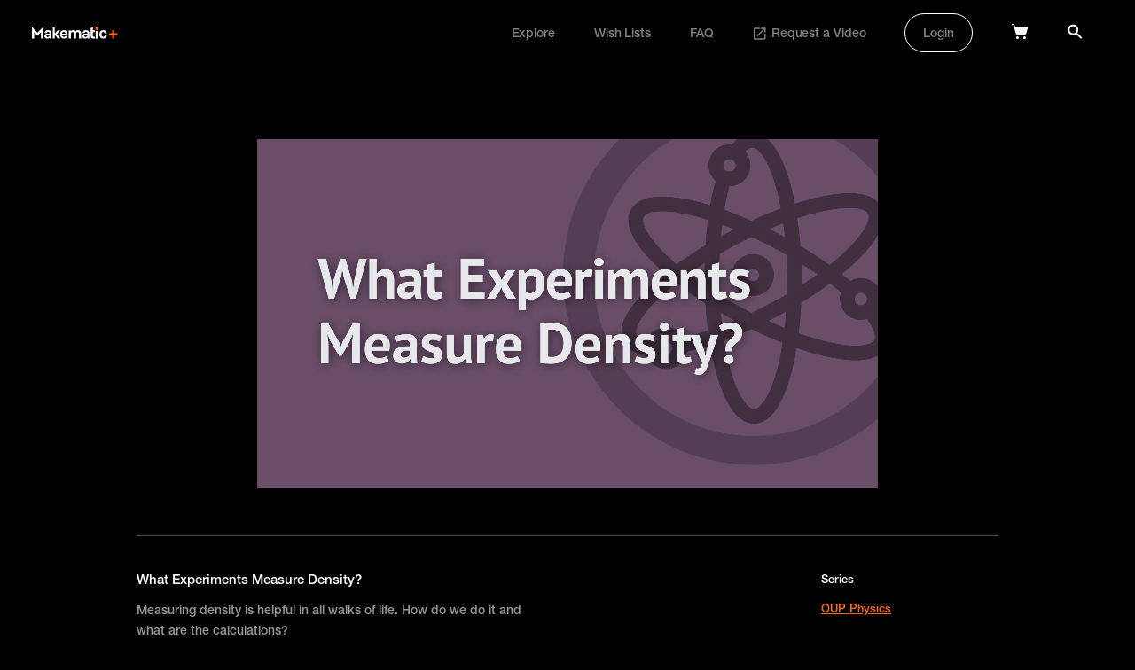

--- FILE ---
content_type: text/css
request_url: https://plus.makematic.com/assets/plus-3dcf7ab1320c217076b9d5bdf68f9bfff0d91091b00c4ce2b5bc5a5bd99a722e.css
body_size: 68340
content:

@-webkit-keyframes scrolly {
  0% {
    -webkit-transform: translateY(0);
            transform: translateY(0);
  }
  15% {
    -webkit-transform: translateY(10px);
            transform: translateY(10px);
  }
  30% {
    -webkit-transform: translateY(0);
            transform: translateY(0);
  }
  45% {
    -webkit-transform: translateY(10px);
            transform: translateY(10px);
  }
  100% {
    -webkit-transform: translateY(0);
            transform: translateY(0);
  }
}
@keyframes scrolly {
  0% {
    -webkit-transform: translateY(0);
            transform: translateY(0);
  }
  15% {
    -webkit-transform: translateY(10px);
            transform: translateY(10px);
  }
  30% {
    -webkit-transform: translateY(0);
            transform: translateY(0);
  }
  45% {
    -webkit-transform: translateY(10px);
            transform: translateY(10px);
  }
  100% {
    -webkit-transform: translateY(0);
            transform: translateY(0);
  }
}
@-webkit-keyframes fadeInLeft {
  from {
    opacity: 0;
    -webkit-transform: translate3d(-30px, 0, 0);
            transform: translate3d(-30px, 0, 0);
  }
  to {
    opacity: 1;
    -webkit-transform: translate3d(0, 0, 0);
            transform: translate3d(0, 0, 0);
  }
}
@keyframes fadeInLeft {
  from {
    opacity: 0;
    -webkit-transform: translate3d(-30px, 0, 0);
            transform: translate3d(-30px, 0, 0);
  }
  to {
    opacity: 1;
    -webkit-transform: translate3d(0, 0, 0);
            transform: translate3d(0, 0, 0);
  }
}
@-webkit-keyframes fadeIn50 {
  from {
    opacity: 0;
  }
  to {
    opacity: 0.5;
  }
}
@keyframes fadeIn50 {
  from {
    opacity: 0;
  }
  to {
    opacity: 0.5;
  }
}
.fadeIn50 {
  -webkit-animation-name: fadeIn50;
          animation-name: fadeIn50;
}

/* RESETS */
h1,
h2,
h3,
h4,
h5,
h6 {
  margin: 0;
  font-weight: var(--font-medium);
  font-family: var(--font-heading);
}

p {
  margin: 0;
}

ul,
ol {
  margin: 0;
  padding: 0;
  list-style-type: none;
}

a {
  color: #FE670D;
  text-decoration: none;
}

/* ELEMENT STYLING */
p {
  font-size: 1em;
  line-height: 1.5;
}

blockquote {
  padding: 20px 0 20px 10px;
  border-left: 4px solid #919191;
  font-size: 1.125em;
  font-style: italic;
  quotes: "“" "”" "‘" "’";
}

blockquote::before {
  content: open-quote;
}

blockquote::after {
  content: close-quote;
}

/* UTILITY CLASSES */
.f-medium {
  font-weight: var(--font-medium);
  font-family: var(--font-heading);
}

.content-title {
  font-weight: var(--font-medium);
  font-family: var(--font-heading);
  font-size: var(--portal-index-title);
  color: #FE670D;
  margin: var(--portal-index-margin);
  margin-top: 6vh;
}

h1 {
  font-weight: var(--font-medium);
  font-family: var(--font-heading);
  font-size: 24px;
  line-height: 36px;
  color: #FFFFFF;
  margin-bottom: 50px;
}
h1 em {
  font-style: normal;
  color: #C4C4C4;
}

/* General UI */
.icon {
  display: inline-block;
  background-repeat: no-repeat;
  background-size: contain;
  background-position: center;
  -webkit-transition: -webkit-transform 250ms;
  transition: -webkit-transform 250ms;
  transition: transform 250ms;
  transition: transform 250ms, -webkit-transform 250ms;
}
.icon.rotate {
  -webkit-transform: rotate(180deg);
      -ms-transform: rotate(180deg);
          transform: rotate(180deg);
}

.icon--search {
  width: 18px;
  height: 18px;
  background-image: url(https://plus.makematic.com/../icons/icon--search.svg);
}

.icon--lock {
  width: 9px;
  height: 12px;
  background-image: url(https://plus.makematic.com/../icons/icon--lock.svg);
}

.icon--download {
  width: 11px;
  height: 14px;
  background-image: url(https://plus.makematic.com/../icons/icon--download.svg);
}

.icon--cloud-upload {
  width: 19px;
  height: 13px;
  background-image: url(https://plus.makematic.com/../icons/icon--cloud-upload.svg);
}

.icon--published {
  width: 15px;
  height: 11px;
  background-image: url(https://plus.makematic.com/../icons/icon--tick.svg);
}

.icon--draft {
  width: 16px;
  height: 4px;
  background-image: url(https://plus.makematic.com/../icons/icon--draft.svg);
}

.icon--plus {
  width: 12px;
  height: 12px;
  background-image: url(https://plus.makematic.com/../icons/icon--plus.svg);
}
.icon--plus-white {
  width: 12px;
  height: 12px;
  background-image: url(https://plus.makematic.com/../icons/icon--plus-white.svg);
}

.icon--delete-white {
  width: 11px;
  height: 13px;
  background-image: url(https://plus.makematic.com/../icons/icon--delete-white.svg);
}

.icon--delete-orange {
  width: 11px;
  height: 15px;
  background-image: url(https://plus.makematic.com/../icons/icon--delete-orange.svg);
}

.icon--delete-grey {
  width: 11px;
  height: 15px;
  background-image: url(https://plus.makematic.com/../icons/icon--delete-grey.svg);
}

.icon--delete-2--grey {
  width: 14px;
  height: 18px;
  background-image: url(https://plus.makematic.com/../icons/icon--delete-2--grey.svg);
}

.icon--play--grey {
  width: 14px;
  height: 16px;
  background-image: url(https://plus.makematic.com/../icons/icon--play--grey.svg);
}

.icon--play--orange {
  width: 14px;
  height: 16px;
  background-image: url(https://plus.makematic.com/../icons/icon--play--orange.svg);
}

.icon--user {
  width: 14px;
  height: 13px;
  background-image: url(https://plus.makematic.com/../icons/icon--user.svg);
}

.icon--user-orange {
  width: 14px;
  height: 13px;
  background-image: url(https://plus.makematic.com/../icons/icon--user-orange.svg);
}

.icon--arrow-left {
  width: 12px;
  height: 12px;
  background-image: url(https://plus.makematic.com/../icons/icon--arrow-left.svg);
}

.icon--arrow-back {
  width: 12px;
  height: 12px;
  background-image: url(https://plus.makematic.com/../icons/icon--arrow-back.svg);
}

.icon--arrow-back-long {
  width: 24px;
  height: 12px;
  background-image: url(https://plus.makematic.com/../icons/icon--arrow-back-long.svg);
}

.icon--arrow-down {
  width: 15px;
  height: 15px;
  background-image: url(https://plus.makematic.com/../icons/icon--arrow-down.svg);
}

.icon--arrow-down--white {
  width: 13px;
  height: 9px;
  background-image: url(https://plus.makematic.com/../icons/icon--arrow-down--white.svg);
}

.icon--cross {
  width: 12px;
  height: 12px;
  background-image: url(https://plus.makematic.com/../icons/icon--cross.svg);
}

.icon--cross-orange {
  width: 14px;
  height: 14px;
  background-image: url(https://plus.makematic.com/../icons/icon--cross-orange.svg);
}

.icon--upload {
  width: 13px;
  height: 14px;
  background-image: url(https://plus.makematic.com/../icons/icon--upload.svg);
}

.icon--dropdown-open {
  width: 12px;
  height: 8px;
  background-image: url(https://plus.makematic.com/../icons/icon--dropdown-open.svg);
}

.icon--dropdown-closed {
  width: 12px;
  height: 8px;
  background-image: url(https://plus.makematic.com/../icons/icon--dropdown-closed.svg);
}

.icon--dropdown-closed--orange {
  width: 10px;
  height: 6px;
  background-image: url(https://plus.makematic.com/../icons/icon--dropdown-closed--orange.svg);
}

.file-icon--document {
  width: 14px;
  height: 18px;
  background-image: url(https://plus.makematic.com/../icons/files/icon--document.svg);
}

.file-icon--footage {
  width: 16px;
  height: 10px;
  background-image: url(https://plus.makematic.com/../icons/files/icon--footage.svg);
}

.file-icon--subtitles {
  width: 12px;
  height: 13px;
  background-image: url(https://plus.makematic.com/../icons/files/icon--subtitles.svg);
}

.file-icon--literary {
  width: 19px;
  height: 14px;
  background-image: url(https://plus.makematic.com/../icons/files/icon--literary.svg);
}

.file-icon--locations {
  width: 15px;
  height: 15px;
  background-image: url(https://plus.makematic.com/../icons/files/icon--locations.svg);
}

.file-icon--music {
  width: 14px;
  height: 16px;
  background-image: url(https://plus.makematic.com/../icons/files/icon--music.svg);
}

.file-icon--stills {
  width: 15px;
  height: 15px;
  background-image: url(https://plus.makematic.com/../icons/files/icon--stills.svg);
}

.file-icon--archive {
  width: 15px;
  height: 15px;
  background-image: url(https://plus.makematic.com/../icons/files/icon--archive.svg);
}

.file-icon--talent {
  width: 17px;
  height: 12px;
  background-image: url(https://plus.makematic.com/../icons/files/icon--talent.svg);
}

.icon--list-add {
  width: 21px;
  height: 15px;
  background-image: url(https://plus.makematic.com/../icons/icon--list-add.svg);
}

.icon--send {
  width: 20px;
  height: 18px;
  background-image: url(https://plus.makematic.com/../icons/icon--send.svg);
}

button {
  -webkit-appearance: none;
     -moz-appearance: none;
          appearance: none;
  border: 0;
  outline: 0;
  background: 0;
  font-weight: normal;
}

form.button_to {
  display: inline-block;
}

.button {
  font-weight: normal;
  display: -webkit-inline-box;
  display: -ms-inline-flexbox;
  display: inline-flex;
  -webkit-box-pack: space-evenly;
      -ms-flex-pack: space-evenly;
          justify-content: space-evenly;
  -webkit-box-align: center;
      -ms-flex-align: center;
          align-items: center;
  min-height: 44px;
  padding-left: 20px;
  padding-right: 20px;
  background-color: #FE670D;
  color: #fff;
  border-radius: 22px;
  align-items: center;
  font-weight: var(--font-medium);
  font-family: var(--font-default);
  font-size: 13px;
  line-height: 1em;
  cursor: pointer;
  -webkit-transition: all 0.35s;
  transition: all 0.35s;
  white-space: nowrap;
  min-width: 100px;
}
.button svg {
  fill: #FFF;
  margin-left: 10px;
  -webkit-transition: all 0.35s;
  transition: all 0.35s;
  margin-top: -10px;
  margin-bottom: -10px;
}
.button .icon {
  margin-left: 10px;
}
.button:disabled {
  opacity: 0.4;
  cursor: not-allowed;
}
.button--warning {
  background-color: #FF544A;
  color: #fff;
}
.button--grey {
  background-color: #313131;
  color: #fff;
}
.button--grey svg {
  fill: var(--primary);
}
.button--hollow {
  background: none;
  border: 1px solid #505050;
}
.button--hollow-white {
  background: none;
  border: 1px solid white;
}
.button--wide {
  padding-left: 37px;
  padding-right: 37px;
}
.button--white {
  background-color: #fff;
  color: #000;
}
.button--white svg {
  fill: #fff;
}
.button--add-to-cart {
  background: black;
  border: 1px solid rgba(255, 255, 255, 0.3);
  -webkit-transition: all 250ms ease-in-out;
  transition: all 250ms ease-in-out;
}
.button--add-to-cart:hover {
  border: 1px solid rgb(255, 255, 255);
}
.button--add-to-cart svg {
  fill: #FE670D;
  stroke: #FE670D;
}

.back-link {
  display: -webkit-inline-box;
  display: -ms-inline-flexbox;
  display: inline-flex;
  -webkit-box-align: center;
      -ms-flex-align: center;
          align-items: center;
  font-weight: var(--font-medium);
  font-family: var(--font-default);
  font-size: 15px;
  margin-bottom: 20px;
  color: #fff;
}
.back-link svg {
  margin-right: 10px;
}
.back-link svg * {
  stroke: #fff;
}
.back-link--orange {
  color: #FE670D;
}
.back-link--orange svg * {
  stroke: #FE670D;
}

.add-to-wishlist, .delete-from-wishlist {
  display: -webkit-inline-box;
  display: -ms-inline-flexbox;
  display: inline-flex;
  -webkit-box-align: center;
      -ms-flex-align: center;
          align-items: center;
  font-weight: var(--font-medium);
  font-family: var(--font-default);
  font-size: 13px;
  color: rgba(255, 255, 255, 0.6);
  -webkit-transition: color 250ms ease-in-out;
  transition: color 250ms ease-in-out;
}
.add-to-wishlist svg, .delete-from-wishlist svg {
  fill: rgba(255, 255, 255, 0.6);
  margin-left: 8px;
  -webkit-transition: fill 250ms ease-in-out;
  transition: fill 250ms ease-in-out;
  position: relative;
}
.add-to-wishlist span, .delete-from-wishlist span {
  white-space: nowrap;
}

a.add-to-wishlist:hover, a.delete-from-wishlist:hover {
  color: rgb(255, 255, 255);
}
a.add-to-wishlist:hover svg, a.delete-from-wishlist:hover svg {
  fill: rgb(255, 255, 255);
}

.add-to-wishlist svg, .delete-from-wishlist {
  top: 2px;
}

input, textarea {
  -webkit-appearance: none;
     -moz-appearance: none;
          appearance: none;
  background: 0;
  border: 0;
  outline: 0;
  padding: 0;
  margin: 0;
  font-weight: normal;
}

input:-webkit-autofill,
input:-webkit-autofill:hover,
input:-webkit-autofill:focus,
textarea:-webkit-autofill,
textarea:-webkit-autofill:hover,
textarea:-webkit-autofill:focus,
select:-webkit-autofill,
select:-webkit-autofill:hover,
select:-webkit-autofill:focus {
  -webkit-text-fill-color: #fff;
  -webkit-box-shadow: 0 0 0px 1000px transparent inset;
  box-shadow: 0 0 0px 1000px transparent inset;
  -webkit-transition: background-color 5000s ease-in-out 0s;
  transition: background-color 5000s ease-in-out 0s;
}

.simple_form {
  width: 100%;
  max-width: 370px;
}
.simple_form p.error, .simple_form p.notice {
  font-size: 13px;
  line-height: 19px;
  font-weight: var(--font-medium);
  font-family: var(--font-default);
  color: #FE670D;
  margin-bottom: 20px;
}
.simple_form p.error a, .simple_form p.notice a {
  color: #FE670D;
  text-decoration: underline;
}
.simple_form p.error {
  color: var(--error);
}
.simple_form p.error a {
  color: var(--error);
}
.simple_form p.terms {
  margin-bottom: 40px;
  font-weight: var(--font-medium);
  font-family: var(--font-default);
  font-size: 14px;
  line-height: 22px;
  color: #979797;
}
.simple_form .input {
  margin-bottom: 34px;
}
.simple_form .input label {
  font-weight: var(--font-medium);
  font-family: var(--font-default);
  font-size: 14px;
  color: white;
  display: -webkit-box;
  display: -ms-flexbox;
  display: flex;
  -webkit-box-align: center;
      -ms-flex-align: center;
          align-items: center;
  margin-bottom: 15px;
}
.simple_form .input input[type=text], .simple_form .input input[type=email], .simple_form .input input[type=password], .simple_form .input input[type=number] {
  padding: 12px;
  font-size: 14px;
  color: white;
  background: #313131;
  border: none;
  border-radius: 9px;
  font-weight: var(--font-medium);
  font-family: var(--font-default);
  width: 100%;
}
@media screen and (max-width: 650px) {
  .simple_form .input input[type=text], .simple_form .input input[type=email], .simple_form .input input[type=password], .simple_form .input input[type=number] {
    font-size: 16px;
  }
}
.simple_form .input a {
  display: block;
  font-weight: var(--font-medium);
  font-family: var(--font-default);
  font-size: 14px;
  margin-top: 15px;
  color: #FE670D;
}
.simple_form .input .hint {
  display: block;
  font-weight: var(--font-medium);
  font-family: var(--font-default);
  font-size: 14px;
  line-height: 22px;
  margin-top: 15px;
  color: #979797;
}
.simple_form .input abbr {
  display: none;
}
.simple_form .input .error {
  display: block;
  font-weight: var(--font-medium);
  font-family: var(--font-default);
  font-size: 14px;
  line-height: 16px;
  margin-top: 15px;
  color: var(--error);
}
.simple_form .actions {
  display: -webkit-box;
  display: -ms-flexbox;
  display: flex;
  gap: 20px;
  margin-top: 15px;
}
.simple_form .sub-actions {
  margin-top: 37px;
}
.simple_form .sub-actions p, .simple_form .sub-actions a {
  font-weight: var(--font-medium);
  font-family: var(--font-default);
  color: white;
  font-size: 15px;
  line-height: 18px;
}
.simple_form .sub-actions a {
  text-decoration: underline;
}

.inline-form .input .inline-inputs {
  display: -webkit-box;
  display: -ms-flexbox;
  display: flex;
  gap: 20px;
  -webkit-box-align: center;
      -ms-flex-align: center;
          align-items: center;
}
@media screen and (max-width: 650px) {
  .inline-form .input .inline-inputs {
    -webkit-box-orient: vertical;
    -webkit-box-direction: normal;
        -ms-flex-direction: column;
            flex-direction: column;
    -webkit-box-align: start;
        -ms-flex-align: start;
            align-items: flex-start;
  }
}
.inline-form .input input[type=text] {
  font-size: 22px;
}

input[type=checkbox] {
  border-radius: 6px;
  display: inline-block;
  width: 26px;
  height: 26px;
  padding: 0;
  border: 1px solid #737373;
  background: #333;
  color: #FE670D;
  cursor: pointer;
}
input[type=checkbox]::before {
  content: "";
  display: block;
  width: 26px;
  height: 26px;
  background-position: center;
  background-repeat: no-repeat;
  color: white;
  -webkit-transition: opacity 0.2s ease-in-out;
  transition: opacity 0.2s ease-in-out;
  background-image: url("data:image/svg+xml;utf8,<svg version='1.1' width='18px' height='14px' viewBox='0 0 18 14' xmlns='http://www.w3.org/2000/svg'><g fill='none' fill-rule='evenodd'><g transform='translate(-774 -798)' fill='%23fff' fill-rule='nonzero'><g transform='translate(774 798)'><polygon points='6.075 10.366 2.0092 6.3 0.62475 7.6748 6.075 13.125 17.775 1.425 16.4 0.05025'/></g></g></g></svg>");
  opacity: 0;
}
input[type=checkbox]:checked::before {
  opacity: 1;
}

/* Chrome, Safari, Edge, Opera */
input::-webkit-outer-spin-button,
input::-webkit-inner-spin-button {
  -webkit-appearance: none;
  margin: 0;
}

/* Firefox */
input[type=number] {
  -moz-appearance: textfield;
}

/* LAYOUTS */
.outer-wrapper {
  width: 100%;
  max-width: 1440px;
  margin: 0 auto;
}

main {
  padding: 60px 0 60px;
  margin: 0 calc(var(--vw-padding) - (100vw - 100%));
  height: 100%;
  min-height: calc(100vh - 85px - 74px);
}
@media screen and (max-width: 768px) {
  main {
    min-height: calc(100vh - 6vw - 36px - 110px);
  }
}
@media screen and (max-width: 1025px) {
  main {
    margin: 0 calc(var(--vw-padding));
  }
}
main.center {
  display: -webkit-box;
  display: -ms-flexbox;
  display: flex;
  -webkit-box-orient: vertical;
  -webkit-box-direction: normal;
      -ms-flex-direction: column;
          flex-direction: column;
  -webkit-box-pack: center;
      -ms-flex-pack: center;
          justify-content: center;
  -webkit-box-align: start;
      -ms-flex-align: start;
          align-items: flex-start;
}
main.error-page {
  display: -webkit-box;
  display: -ms-flexbox;
  display: flex;
  -webkit-box-orient: vertical;
  -webkit-box-direction: normal;
      -ms-flex-direction: column;
          flex-direction: column;
  -webkit-box-pack: center;
      -ms-flex-pack: center;
          justify-content: center;
  -webkit-box-align: center;
      -ms-flex-align: center;
          align-items: center;
  height: 100%;
}
main.error-page h1 {
  color: #FE670D;
}
main.error-page p {
  color: rgba(255, 255, 255, 0.6);
  font-size: 18px;
  margin-bottom: 20px;
}
main.error-page p a {
  color: white;
  padding-bottom: 2px;
  border-bottom: 2px solid #FE670D;
}

.page-header-section {
  font-size: 11px;
  font-weight: var(--font-medium);
  font-family: var(--font-default);
  color: rgba(255, 255, 255, 0.6);
  margin-bottom: 20px;
  text-transform: uppercase;
  letter-spacing: 2.71px;
}

.row {
  display: -webkit-box;
  display: -ms-flexbox;
  display: flex;
  -webkit-box-orient: horizontal;
  -webkit-box-direction: normal;
      -ms-flex-direction: row;
          flex-direction: row;
}

.page-header {
  display: -webkit-box;
  display: -ms-flexbox;
  display: flex;
  -webkit-box-pack: justify;
      -ms-flex-pack: justify;
          justify-content: space-between;
  -webkit-box-align: center;
      -ms-flex-align: center;
          align-items: center;
  margin-bottom: 125px;
}
.page-header h1 {
  margin: 0;
  padding: 0;
  display: -webkit-box;
  display: -ms-flexbox;
  display: flex;
  -webkit-box-align: center;
      -ms-flex-align: center;
          align-items: center;
  gap: 27px;
  margin-right: 20px;
}
@media screen and (max-width: 768px) {
  .page-header {
    -webkit-box-orient: vertical;
    -webkit-box-direction: normal;
        -ms-flex-direction: column;
            flex-direction: column;
    -webkit-box-pack: start;
        -ms-flex-pack: start;
            justify-content: flex-start;
    -webkit-box-align: start;
        -ms-flex-align: start;
            align-items: flex-start;
    margin-bottom: 25px;
  }
}
.page-header .actions {
  display: -webkit-box;
  display: -ms-flexbox;
  display: flex;
  gap: 15px;
}
@media screen and (max-width: 768px) {
  .page-header .actions {
    width: 100%;
    margin-top: 25px;
    padding-bottom: 20px;
  }
}
@media screen and (max-width: 768px) {
  .page-header .actions--with-seperator {
    width: 100%;
    margin-top: 25px;
    padding-top: 25px;
    border-top: 1px solid rgba(255, 255, 255, 0.4);
  }
}
.page-header .info {
  display: -webkit-box;
  display: -ms-flexbox;
  display: flex;
  -webkit-box-align: center;
      -ms-flex-align: center;
          align-items: center;
  font-size: 16px;
  color: rgba(255, 255, 255, 0.6);
  font-weight: var(--font-medium);
  font-family: var(--font-default);
}
.page-header .info svg {
  margin-right: 11px;
}
@media screen and (max-width: 768px) {
  .page-header .info {
    margin-top: 20px;
  }
}

:root {
  --plyr-color-main: #FE670D;
}

.plyr {
  border-radius: 10px;
  background: none;
}

.plyr--video, .plyr__video-wrapper {
  background: none !important;
}

.disable-controls .plyr__controls {
  opacity: 0;
}
.disable-controls .plyr__controls > * {
  pointer-events: none;
  cursor: auto;
}

.plyr--stopped .plyr__controls {
  opacity: 0;
  pointer-events: none;
}

.overlay--pink {
  background-image: linear-gradient(120deg, #FF3944, #DC57B6);
}
.overlay--purple {
  background-image: linear-gradient(120deg, #CC00FF, #0022FF);
}
.overlay--blue_green {
  background-image: linear-gradient(120deg, #0038FF, #00DA8D);
}

* {
  -webkit-box-sizing: border-box;
          box-sizing: border-box;
}

html,
body {
  margin: 0;
  padding: 0;
  text-rendering: optimizeLegibility;
  -webkit-font-smoothing: antialiased;
  font-size: 13px;
  min-width: 0px;
  height: auto;
  overflow: visible;
  width: 100%;
  max-width: 100%;
}

body {
  position: relative;
  background-color: #000;
  color: white;
  -webkit-transition: background-color 0.2s ease;
  transition: background-color 0.2s ease;
  font-family: var(--font-default);
  color: #000;
  overflow-y: auto;
}
body.autoscroll {
  overflow-y: auto;
}

img {
  display: block;
  height: auto;
  max-width: 100%;
}

video {
  background-color: transparent !important;
  outline: none;
}

.hidden {
  display: none !important;
}

body {
  --vw-padding: 10vw;
  --vw-episode: 18.8vw;
  --vw-episode-gap: 1.6vw;
  --vw-carousel-element: 18.8vw;
  --vw-carousel-element-gap: 1.6vw;
  --vw-collection-element-height: 40vw;
  --vw-feature: 80vw;
  --vw-feature-gap: 1.6vw;
  --portal-transition-speed: 300ms;
  --portal-transition-type: ease-out;
  --portal-index-title: 15px;
  --portal-index-margin: 0 0 30px 0;
  --portal-series-title: 28px;
  --portal-series-margin: 16px;
  --portal-series-line-height: 44px;
  --portal-series-seasons-title: 14px;
  --portal-series-seasons-margin: 55px;
  --portal-series-seasons-padding: 24px;
  --portal-episode-image-margin: 15px;
  --portal-episode-title: 13px;
  --portal-episode-title-spacing: 10px;
}
@media screen and (max-width: 768px) {
  body {
    --vw-padding: 6vw;
    --vw-episode: 43vw;
    --vw-episode-gap: 2vw;
    --vw-carousel-element: 43vw;
    --vw-carousel-element-gap: 2vw;
    --vw-collection-element-height: 86vw;
    --vw-feature: 88vw;
    --vw-feature-gap: 2vw;
  }
}
@media screen and (max-width: 768px) {
  body {
    --portal-index-title: 14px;
    --portal-series-title: 26px;
    --portal-series-line-height: 37px;
    --portal-series-seasons-title: 14px;
    --portal-series-seasons-margin: 54px;
    --portal-episode-image-margin: 15px;
  }
}
@media screen and (max-width: 400px) {
  body {
    --portal-index-title: 13px;
    --portal-series-title: 24px;
    --portal-series-line-height: 31px;
    --portal-series-seasons-title: 13px;
    --portal-series-seasons-margin: 40px;
    --portal-episode-image-margin: 15px;
  }
}

/* form--toggle-switch- Styles */
.form--toggle-switch {
  display: -webkit-box;
  display: -ms-flexbox;
  display: flex;
  -webkit-box-align: center;
      -ms-flex-align: center;
          align-items: center;
  cursor: pointer;
}

.form--toggle-switch-option {
  font-weight: var(--font-medium);
  font-family: var(--font-default);
  font-size: 13px;
  color: #fff;
  text-align: left;
  line-height: 22px;
  -webkit-transition: opacity 0.3s ease-in-out;
  transition: opacity 0.3s ease-in-out;
  opacity: 0.5;
}
.form--toggle-switch-option.active {
  opacity: 1;
}

.form--toggle-switch-slider {
  -webkit-box-sizing: border-box;
          box-sizing: border-box;
  width: 41px;
  height: 23px;
  padding: 3px;
  background: #000;
  border: 1px solid rgba(255, 255, 255, 0.7);
  border-radius: 100px;
  display: -webkit-box;
  display: -ms-flexbox;
  display: flex;
  -webkit-box-align: center;
      -ms-flex-align: center;
          align-items: center;
  -webkit-box-pack: start;
      -ms-flex-pack: start;
          justify-content: flex-start;
  margin: 0px 16px;
}

.form--toggle-switch-slider-thumb {
  display: inline-block;
  background: #fff;
  border-radius: 100%;
  width: 17px;
  height: 17px;
  -webkit-transform: translateX(16px);
      -ms-transform: translateX(16px);
          transform: translateX(16px);
  -webkit-transition: -webkit-transform 0.3s ease-in-out;
  transition: -webkit-transform 0.3s ease-in-out;
  transition: transform 0.3s ease-in-out;
  transition: transform 0.3s ease-in-out, -webkit-transform 0.3s ease-in-out;
}
.form--toggle-switch-slider-thumb.active {
  -webkit-transform: translateX(0);
      -ms-transform: translateX(0);
          transform: translateX(0);
}

.category-carousel {
  position: relative;
  margin-bottom: 40px;
}
.category-carousel h2 {
  font-size: 15px;
  font-weight: var(--font-medium);
  font-family: var(--font-default);
  margin-bottom: 20px;
}
.category-carousel .carousel-wrapper {
  position: relative;
}
.category-carousel .carousel-wrapper .arrow {
  position: absolute;
  height: calc(var(--vw-carousel-element) / 16 * 9);
  width: var(--vw-padding);
  display: -webkit-box;
  display: -ms-flexbox;
  display: flex;
  -webkit-box-pack: center;
      -ms-flex-pack: center;
          justify-content: center;
  -webkit-box-align: center;
      -ms-flex-align: center;
          align-items: center;
  text-align: center;
  z-index: 20;
}
.category-carousel .carousel-wrapper .arrow img {
  display: block;
}
.category-carousel .carousel-wrapper .arrow.left {
  top: 0;
  left: calc(var(--vw-padding) * -1);
  -webkit-transform: rotate(180deg);
      -ms-transform: rotate(180deg);
          transform: rotate(180deg);
}
.category-carousel .carousel-wrapper .arrow.right {
  top: 0;
  right: calc(var(--vw-padding) * -1);
}
@media screen and (max-width: 768px) {
  .category-carousel .carousel-wrapper .arrow {
    display: none;
  }
}
@media (hover: none) and (pointer: coarse) {
  .category-carousel .carousel-wrapper .arrow {
    display: none;
  }
}
.category-carousel .categories {
  z-index: 10;
  white-space: nowrap;
  overflow: hidden;
  margin-left: calc(var(--vw-padding) * -1);
  margin-right: calc(var(--vw-padding) * -1);
  padding-bottom: var(portal-category-carousel-padding);
  position: relative;
  display: -webkit-box;
  display: -ms-flexbox;
  display: flex;
  -webkit-box-pack: start;
      -ms-flex-pack: start;
          justify-content: flex-start;
  -webkit-box-align: start;
      -ms-flex-align: start;
          align-items: flex-start;
}
.category-carousel .categories::-webkit-scrollbar {
  display: none;
}
.category-carousel .categories.animated {
  -webkit-transition: all var(--portal-transition-speed) var(--portal-transition-type);
  transition: all var(--portal-transition-speed) var(--portal-transition-type);
}
@media screen and (max-width: 400px) {
  .category-carousel .categories {
    margin-left: calc(var(--vw-padding) * -1) !important;
    margin-right: calc(var(--vw-padding) * -1) !important;
    overflow-x: scroll;
  }
}
@media (hover: none) and (pointer: coarse) {
  .category-carousel .categories {
    margin-left: calc(var(--vw-padding) * -1) !important;
    margin-right: calc(var(--vw-padding) * -1) !important;
    overflow-x: scroll;
  }
}
.category-carousel .categories .category {
  display: block;
  width: var(--vw-carousel-element);
  -webkit-box-flex: 0;
      -ms-flex-positive: 0;
          flex-grow: 0;
  -ms-flex-negative: 0;
      flex-shrink: 0;
  -ms-flex-preferred-size: 1;
      flex-basis: 1;
  margin-right: var(--vw-carousel-element-gap);
  -webkit-transition: all var(--portal-transition-speed) var(--portal-transition-type);
  transition: all var(--portal-transition-speed) var(--portal-transition-type);
}
.category-carousel .categories .category.faded .image, .category-carousel .categories .category.faded h4, .category-carousel .categories .category.faded p {
  opacity: 0.5 !important;
}
@media screen and (max-width: 576px) {
  .category-carousel .categories .category.faded .image, .category-carousel .categories .category.faded h4, .category-carousel .categories .category.faded p {
    opacity: 1 !important;
  }
}
@media (hover: none) and (pointer: coarse) {
  .category-carousel .categories .category.faded .image, .category-carousel .categories .category.faded h4, .category-carousel .categories .category.faded p {
    opacity: 1 !important;
  }
}
.category-carousel .categories .category .image {
  background-image: linear-gradient(120deg, #3D3D3D, #282828);
  border-radius: 4px;
  display: -webkit-box;
  display: -ms-flexbox;
  display: flex;
  -webkit-box-pack: center;
      -ms-flex-pack: center;
          justify-content: center;
  -webkit-box-align: center;
      -ms-flex-align: center;
          align-items: center;
}
.category-carousel .categories .category .image .category-name {
  color: #fff;
  font-weight: var(--font-medium);
  font-family: var(--font-default);
  font-size: 13px;
  line-height: 1.5;
  max-width: 12vw;
  white-space: normal;
  text-align: center;
}
@media screen and (max-width: 768px) {
  .category-carousel .categories .category .image .category-name {
    max-width: 20vw;
  }
}
@media screen and (max-width: 400px) {
  .category-carousel .categories .category .image .category-name {
    max-width: 40vw;
  }
}
.category-carousel .categories .category .image, .category-carousel .categories .category span {
  -webkit-transition: all var(--portal-transition-speed) var(--portal-transition-type);
  transition: all var(--portal-transition-speed) var(--portal-transition-type);
}
.category-carousel .categories .category .image {
  position: relative;
  min-height: calc(var(--vw-carousel-element) / 16 * 9);
  margin-bottom: var(--portal-episode-image-margin);
}
.category-carousel .categories .category:first-of-type {
  margin-left: var(--vw-padding);
}
.category-carousel .categories .category:last-of-type {
  margin-right: 0;
}

.collection-carousel {
  position: relative;
  margin-bottom: 40px;
}
.collection-carousel h2 {
  font-size: 15px;
  font-weight: var(--font-medium);
  font-family: var(--font-default);
  margin-bottom: 20px;
}
.collection-carousel .carousel-wrapper {
  position: relative;
}
.collection-carousel .carousel-wrapper .arrow {
  position: absolute;
  height: calc(var(--vw-collection-element-height) / 16 * 9);
  width: var(--vw-padding);
  display: -webkit-box;
  display: -ms-flexbox;
  display: flex;
  -webkit-box-pack: center;
      -ms-flex-pack: center;
          justify-content: center;
  -webkit-box-align: center;
      -ms-flex-align: center;
          align-items: center;
  text-align: center;
  z-index: 20;
}
.collection-carousel .carousel-wrapper .arrow img {
  display: block;
}
.collection-carousel .carousel-wrapper .arrow.left {
  top: 0;
  left: calc(var(--vw-padding) * -1);
  -webkit-transform: rotate(180deg);
      -ms-transform: rotate(180deg);
          transform: rotate(180deg);
}
.collection-carousel .carousel-wrapper .arrow.right {
  top: 0;
  right: calc(var(--vw-padding) * -1);
}
@media screen and (max-width: 768px) {
  .collection-carousel .carousel-wrapper .arrow {
    display: none;
  }
}
@media (hover: none) and (pointer: coarse) {
  .collection-carousel .carousel-wrapper .arrow {
    display: none;
  }
}

.collections {
  z-index: 10;
  white-space: nowrap;
  overflow: hidden;
  margin-left: calc(var(--vw-padding) * -1);
  margin-right: calc(var(--vw-padding) * -1);
  padding-bottom: var(portal-collection-carousel-padding);
  position: relative;
  display: -webkit-box;
  display: -ms-flexbox;
  display: flex;
  -webkit-box-pack: start;
      -ms-flex-pack: start;
          justify-content: flex-start;
  -webkit-box-align: start;
      -ms-flex-align: start;
          align-items: flex-start;
}
.collections::-webkit-scrollbar {
  display: none;
}
.collections.animated {
  -webkit-transition: all var(--portal-transition-speed) var(--portal-transition-type);
  transition: all var(--portal-transition-speed) var(--portal-transition-type);
}
@media screen and (max-width: 400px) {
  .collections {
    margin-left: calc(var(--vw-padding) * -1) !important;
    margin-right: calc(var(--vw-padding) * -1) !important;
    overflow-x: scroll;
  }
}
@media (hover: none) and (pointer: coarse) {
  .collections {
    margin-left: calc(var(--vw-padding) * -1) !important;
    margin-right: calc(var(--vw-padding) * -1) !important;
    overflow-x: scroll;
  }
}
.collections .collection {
  display: block;
  width: var(--vw-carousel-element);
  -webkit-box-flex: 0;
      -ms-flex-positive: 0;
          flex-grow: 0;
  -ms-flex-negative: 0;
      flex-shrink: 0;
  -ms-flex-preferred-size: 1;
      flex-basis: 1;
  margin-right: var(--vw-carousel-element-gap);
  -webkit-transition: all var(--portal-transition-speed) var(--portal-transition-type);
  transition: all var(--portal-transition-speed) var(--portal-transition-type);
}
.collections .collection.faded .image, .collections .collection.faded h4, .collections .collection.faded p {
  opacity: 0.5 !important;
}
@media screen and (max-width: 576px) {
  .collections .collection.faded .image, .collections .collection.faded h4, .collections .collection.faded p {
    opacity: 1 !important;
  }
}
@media (hover: none) and (pointer: coarse) {
  .collections .collection.faded .image, .collections .collection.faded h4, .collections .collection.faded p {
    opacity: 1 !important;
  }
}
.collections .collection .image {
  position: relative;
  border-radius: 4px;
  display: -webkit-box;
  display: -ms-flexbox;
  display: flex;
  -webkit-box-orient: vertical;
  -webkit-box-direction: normal;
      -ms-flex-direction: column;
          flex-direction: column;
  -webkit-box-pack: end;
      -ms-flex-pack: end;
          justify-content: flex-end;
  -webkit-box-align: start;
      -ms-flex-align: start;
          align-items: flex-start;
}
.collections .collection .image .background-video {
  position: absolute;
  top: 0;
  left: 0;
  width: 100%;
  height: 100%;
  -o-object-fit: cover;
     object-fit: cover;
  z-index: 1;
  opacity: 0;
  border-radius: 4px;
  -webkit-transition: opacity var(--portal-transition-speed) var(--portal-transition-type);
  transition: opacity var(--portal-transition-speed) var(--portal-transition-type);
}
.collections .collection .image .background-video.playing {
  opacity: 1;
}
.collections .collection .image img {
  background: #222222;
  border-radius: 4px;
  z-index: 0;
  position: absolute;
  opacity: 0.4;
  left: 0;
  top: 0;
  width: 100%;
  height: 100%;
}
.collections .collection .image .overlay {
  border-radius: 4px;
  z-index: 10;
  position: absolute;
  opacity: 0.6;
  left: 0;
  top: 0;
  width: 100%;
  height: 100%;
}
.collections .collection .image .collection-details {
  display: -webkit-box;
  display: -ms-flexbox;
  display: flex;
  -webkit-box-orient: vertical;
  -webkit-box-direction: normal;
      -ms-flex-direction: column;
          flex-direction: column;
  -webkit-box-pack: end;
      -ms-flex-pack: end;
          justify-content: flex-end;
  -webkit-box-align: start;
      -ms-flex-align: start;
          align-items: flex-start;
  padding: 20px;
}
.collections .collection .image .collection-name, .collections .collection .image .collection-type {
  z-index: 100;
  color: #fff;
  font-weight: var(--font-medium);
  font-family: var(--font-default);
  font-size: 15px;
  line-height: 20px;
  max-width: 12vw;
  white-space: normal;
}
@media screen and (max-width: 768px) {
  .collections .collection .image .collection-name, .collections .collection .image .collection-type {
    max-width: 20vw;
    font-size: 13px;
  }
}
@media screen and (max-width: 400px) {
  .collections .collection .image .collection-name, .collections .collection .image .collection-type {
    max-width: 40vw;
  }
}
.collections .collection .image .collection-type {
  opacity: 0.6;
}
.collections .collection .image, .collections .collection span {
  -webkit-transition: all var(--portal-transition-speed) var(--portal-transition-type);
  transition: all var(--portal-transition-speed) var(--portal-transition-type);
}
.collections .collection .image {
  position: relative;
  min-height: calc(var(--vw-collection-element-height) / 16 * 9);
  margin-bottom: var(--portal-episode-image-margin);
}
.collections .collection:first-of-type {
  margin-left: var(--vw-padding);
}
.collections .collection:last-of-type {
  margin-right: 0;
}

.series-carousel {
  position: relative;
}
.series-carousel h2 {
  font-size: 15px;
  font-weight: var(--font-medium);
  font-family: var(--font-default);
  margin-bottom: 20px;
}
.series-carousel .carousel-wrapper {
  position: relative;
  margin-bottom: 40px;
}
.series-carousel .carousel-wrapper .arrow {
  position: absolute;
  height: calc(var(--vw-carousel-element) / 16 * 9);
  width: var(--vw-padding);
  display: -webkit-box;
  display: -ms-flexbox;
  display: flex;
  -webkit-box-pack: center;
      -ms-flex-pack: center;
          justify-content: center;
  -webkit-box-align: center;
      -ms-flex-align: center;
          align-items: center;
  text-align: center;
  z-index: 20;
}
.series-carousel .carousel-wrapper .arrow img {
  display: block;
}
.series-carousel .carousel-wrapper .arrow.left {
  top: 0;
  left: calc(var(--vw-padding) * -1);
  -webkit-transform: rotate(180deg);
      -ms-transform: rotate(180deg);
          transform: rotate(180deg);
}
.series-carousel .carousel-wrapper .arrow.right {
  top: 0;
  right: calc(var(--vw-padding) * -1);
}
@media screen and (max-width: 768px) {
  .series-carousel .carousel-wrapper .arrow {
    display: none;
  }
}
@media (hover: none) and (pointer: coarse) {
  .series-carousel .carousel-wrapper .arrow {
    display: none;
  }
}

.series-set {
  z-index: 10;
  white-space: nowrap;
  overflow: hidden;
  margin-left: calc(var(--vw-padding) * -1);
  margin-right: calc(var(--vw-padding) * -1);
  padding-bottom: var(portal-series-carousel-padding);
  position: relative;
  display: -webkit-box;
  display: -ms-flexbox;
  display: flex;
  -webkit-box-pack: start;
      -ms-flex-pack: start;
          justify-content: flex-start;
  -webkit-box-align: start;
      -ms-flex-align: start;
          align-items: flex-start;
}
.series-set::-webkit-scrollbar {
  display: none;
}
.series-set.animated {
  -webkit-transition: all var(--portal-transition-speed) var(--portal-transition-type);
  transition: all var(--portal-transition-speed) var(--portal-transition-type);
}
@media screen and (max-width: 400px) {
  .series-set {
    margin-left: calc(var(--vw-padding) * -1) !important;
    margin-right: calc(var(--vw-padding) * -1) !important;
    overflow-x: scroll;
  }
}
@media (hover: none) and (pointer: coarse) {
  .series-set {
    margin-left: calc(var(--vw-padding) * -1) !important;
    margin-right: calc(var(--vw-padding) * -1) !important;
    overflow-x: scroll;
  }
}
.series-set .series {
  display: block;
  width: var(--vw-carousel-element);
  -webkit-box-flex: 0;
      -ms-flex-positive: 0;
          flex-grow: 0;
  -ms-flex-negative: 0;
      flex-shrink: 0;
  -ms-flex-preferred-size: 1;
      flex-basis: 1;
  margin-right: var(--vw-carousel-element-gap);
  -webkit-transition: all var(--portal-transition-speed) var(--portal-transition-type);
  transition: all var(--portal-transition-speed) var(--portal-transition-type);
}
.series-set .series.faded .image, .series-set .series.faded h4, .series-set .series.faded p {
  opacity: 0.5 !important;
}
@media screen and (max-width: 576px) {
  .series-set .series.faded .image, .series-set .series.faded h4, .series-set .series.faded p {
    opacity: 1 !important;
  }
}
@media (hover: none) and (pointer: coarse) {
  .series-set .series.faded .image, .series-set .series.faded h4, .series-set .series.faded p {
    opacity: 1 !important;
  }
}
.series-set .series .image {
  position: relative;
  border-radius: 4px;
  display: -webkit-box;
  display: -ms-flexbox;
  display: flex;
  -webkit-box-pack: center;
      -ms-flex-pack: center;
          justify-content: center;
  -webkit-box-align: center;
      -ms-flex-align: center;
          align-items: center;
}
.series-set .series .image img {
  background: #222222;
  border-radius: 4px;
  z-index: 0;
  position: absolute;
  opacity: 0.4;
  left: 0;
  top: 0;
  width: 100%;
  height: auto;
}
.series-set .series .image .series-name {
  z-index: 100;
  color: #fff;
  font-weight: var(--font-medium);
  font-family: var(--font-default);
  font-size: 15px;
  line-height: 20px;
  max-width: 12vw;
  white-space: normal;
  text-align: center;
}
@media screen and (max-width: 768px) {
  .series-set .series .image .series-name {
    max-width: 20vw;
    font-size: 13px;
  }
}
@media screen and (max-width: 400px) {
  .series-set .series .image .series-name {
    max-width: 40vw;
  }
}
.series-set .series .image, .series-set .series span {
  -webkit-transition: all var(--portal-transition-speed) var(--portal-transition-type);
  transition: all var(--portal-transition-speed) var(--portal-transition-type);
}
.series-set .series .image {
  position: relative;
  min-height: calc(var(--vw-carousel-element) / 16 * 9);
  margin-bottom: var(--portal-episode-image-margin);
}
.series-set .series:first-of-type {
  margin-left: var(--vw-padding);
}
.series-set .series:last-of-type {
  margin-right: 0;
}

.page-module--search-link {
  display: -webkit-box;
  display: -ms-flexbox;
  display: flex;
  -webkit-box-pack: start;
      -ms-flex-pack: start;
          justify-content: flex-start;
  padding-top: 30px;
  margin-bottom: 100px;
}
.page-module--search-link:last-child {
  margin-bottom: 30px;
}
@media screen and (max-width: 768px) {
  .page-module--search-link {
    padding-top: 0px;
    margin-bottom: 50px;
  }
}
.page-module--search-link .container {
  background-image: linear-gradient(120deg, #3A3A3A, #444444);
  width: 100%;
  max-width: var(--vw-feature);
  color: #fff;
  display: -webkit-box;
  display: -ms-flexbox;
  display: flex;
  -webkit-box-orient: vertical;
  -webkit-box-direction: normal;
      -ms-flex-direction: column;
          flex-direction: column;
  -webkit-box-pack: center;
      -ms-flex-pack: center;
          justify-content: center;
  -webkit-box-align: center;
      -ms-flex-align: center;
          align-items: center;
  padding: 85px 20px;
  border-radius: 7px;
}
@media screen and (max-width: 768px) {
  .page-module--search-link .container {
    padding: 40px 20px;
  }
}
.page-module--search-link .container h3 {
  font-weight: var(--font-medium);
  font-family: var(--font-default);
  color: white;
  font-size: 16px;
  line-height: 23px;
  margin-bottom: 25px;
  text-align: center;
}
@media screen and (max-width: 768px) {
  .page-module--search-link .container h3 {
    font-size: 15px;
  }
}
.page-module--search-link .container .actions {
  display: -webkit-box;
  display: -ms-flexbox;
  display: flex;
  -webkit-box-orient: horizontal;
  -webkit-box-direction: normal;
      -ms-flex-direction: row;
          flex-direction: row;
  -webkit-box-align: center;
      -ms-flex-align: center;
          align-items: center;
  gap: 20px;
}
@media screen and (max-width: 550px) {
  .page-module--search-link .container .actions {
    -webkit-box-orient: vertical;
    -webkit-box-direction: normal;
        -ms-flex-direction: column;
            flex-direction: column;
  }
}
.page-module--search-link .container .search-button, .page-module--search-link .container .request-a-video {
  border-radius: 7px;
  display: -webkit-box;
  display: -ms-flexbox;
  display: flex;
  -webkit-box-align: center;
      -ms-flex-align: center;
          align-items: center;
  padding: 10px 20px;
  border-radius: 25px;
}
.page-module--search-link .container .search-button svg, .page-module--search-link .container .request-a-video svg {
  margin-right: 8px;
}
.page-module--search-link .container .search-button span, .page-module--search-link .container .request-a-video span {
  font-size: 13px;
  font-weight: var(--font-medium);
  font-family: var(--font-default);
}
.page-module--search-link .container .search-button {
  background-color: #FE670D;
}
.page-module--search-link .container .request-a-video {
  border: 1px solid white;
}
.page-module--search-link .container .or {
  font-weight: var(--font-medium);
  font-family: var(--font-default);
  color: white;
  font-size: 14px;
}
.page-module--search-link .container a {
  font-weight: var(--font-medium);
  font-family: var(--font-default);
  color: white;
  font-size: 12px;
  line-height: 25px;
}
.page-module--search-link .container a:last-child {
  margin-right: 0px;
}

.plus--featured-carousel {
  margin-bottom: 40px;
}
.plus--featured-carousel h2 {
  font-size: 15px;
  font-weight: var(--font-medium);
  font-family: var(--font-default);
  margin-bottom: 20px;
}
.plus--featured-carousel .features-wrapper {
  position: relative;
}
.plus--featured-carousel .features-wrapper .arrow {
  position: absolute;
  height: calc(var(--vw-feature) / 16 * 9 + 40px);
  width: var(--vw-padding);
  display: -webkit-box;
  display: -ms-flexbox;
  display: flex;
  -webkit-box-pack: center;
      -ms-flex-pack: center;
          justify-content: center;
  -webkit-box-align: center;
      -ms-flex-align: center;
          align-items: center;
  text-align: center;
  z-index: 20;
}
@media screen and (min-width: 1400px) {
  .plus--featured-carousel .features-wrapper .arrow {
    height: 670px;
  }
}
.plus--featured-carousel .features-wrapper .arrow img {
  display: block;
}
.plus--featured-carousel .features-wrapper .arrow.left {
  top: 0;
  left: calc(var(--vw-padding) * -1);
  -webkit-transform: rotate(180deg);
      -ms-transform: rotate(180deg);
          transform: rotate(180deg);
}
.plus--featured-carousel .features-wrapper .arrow.right {
  top: 0;
  right: calc(var(--vw-padding) * -1);
}
@media screen and (max-width: 768px) {
  .plus--featured-carousel .features-wrapper .arrow {
    display: none;
  }
}
@media (hover: none) and (pointer: coarse) {
  .plus--featured-carousel .features-wrapper .arrow {
    display: none;
  }
}
.plus--featured-carousel .features-wrapper .arrow.hidden {
  display: none;
}
.plus--featured-carousel .features {
  z-index: 10;
  white-space: nowrap;
  overflow: hidden;
  margin-left: calc(var(--vw-padding) * -1);
  margin-right: calc(var(--vw-padding) * -1);
  padding-bottom: var(portal-feature-carousel-padding);
  position: relative;
  display: -webkit-box;
  display: -ms-flexbox;
  display: flex;
  -webkit-box-pack: start;
      -ms-flex-pack: start;
          justify-content: flex-start;
  -webkit-box-align: start;
      -ms-flex-align: start;
          align-items: flex-start;
}
.plus--featured-carousel .features::-webkit-scrollbar {
  display: none;
}
.plus--featured-carousel .features.animated {
  -webkit-transition: all var(--portal-transition-speed) var(--portal-transition-type);
  transition: all var(--portal-transition-speed) var(--portal-transition-type);
}
@media screen and (max-width: 400px) {
  .plus--featured-carousel .features {
    margin-left: calc(var(--vw-padding) * -1) !important;
    margin-right: calc(var(--vw-padding) * -1) !important;
    overflow-x: scroll;
  }
}
@media (hover: none) and (pointer: coarse) {
  .plus--featured-carousel .features {
    margin-left: calc(var(--vw-padding) * -1) !important;
    margin-right: calc(var(--vw-padding) * -1) !important;
    overflow-x: scroll;
  }
}
.plus--featured-carousel .feature {
  display: block;
  width: var(--vw-feature);
  -webkit-box-flex: 0;
      -ms-flex-positive: 0;
          flex-grow: 0;
  -ms-flex-negative: 0;
      flex-shrink: 0;
  -ms-flex-preferred-size: 1;
      flex-basis: 1;
  margin-right: var(--vw-feature-gap);
  -webkit-transition: all var(--portal-transition-speed) var(--portal-transition-type);
  transition: all var(--portal-transition-speed) var(--portal-transition-type);
}
.plus--featured-carousel .feature.faded .video-container, .plus--featured-carousel .feature.faded h4, .plus--featured-carousel .feature.faded p {
  opacity: 0.5 !important;
}
@media screen and (max-width: 576px) {
  .plus--featured-carousel .feature.faded .video-container, .plus--featured-carousel .feature.faded h4, .plus--featured-carousel .feature.faded p {
    opacity: 1 !important;
  }
}
@media (hover: none) and (pointer: coarse) {
  .plus--featured-carousel .feature.faded .video-container, .plus--featured-carousel .feature.faded h4, .plus--featured-carousel .feature.faded p {
    opacity: 1 !important;
  }
}
.plus--featured-carousel .feature .video-container {
  background-image: linear-gradient(120deg, rgba(255, 57, 68, 0.7), rgba(220, 87, 182, 0.7));
  background-size: cover;
  border-radius: 4px;
  position: relative;
  padding-bottom: 56%;
}
@media screen and (min-width: 1400px) {
  .plus--featured-carousel .feature .video-container {
    padding-bottom: 627px;
  }
}
@media screen and (max-width: 768px) {
  .plus--featured-carousel .feature .video-container {
    padding: 16px;
    padding-bottom: 56%;
  }
}
.plus--featured-carousel .feature .video-container .background-video {
  position: absolute;
  top: 0;
  left: 0;
  width: 100%;
  height: 100%;
  -o-object-fit: cover;
     object-fit: cover;
  z-index: -1;
  border-radius: 4px;
  opacity: 0;
  -webkit-transition: all 500ms ease-in-out;
  transition: all 500ms ease-in-out;
}
.plus--featured-carousel .feature .video-container .background-video.active {
  opacity: 0.6;
}
.plus--featured-carousel .feature .feature-container {
  position: absolute;
  top: 0;
  left: 0;
  width: 100%;
  height: 100%;
  padding: 43px 36px 30px 46px;
  display: -webkit-box;
  display: -ms-flexbox;
  display: flex;
  color: #fff;
  -webkit-box-orient: vertical;
  -webkit-box-direction: normal;
      -ms-flex-direction: column;
          flex-direction: column;
  -webkit-box-pack: justify;
      -ms-flex-pack: justify;
          justify-content: space-between;
  -webkit-box-align: space-between;
      -ms-flex-align: space-between;
          align-items: space-between;
}
@media screen and (max-width: 640px) {
  .plus--featured-carousel .feature .feature-container {
    padding: 20px;
  }
}
.plus--featured-carousel .feature .feature-container .feature-info {
  display: -webkit-box;
  display: -ms-flexbox;
  display: flex;
  -webkit-box-orient: vertical;
  -webkit-box-direction: normal;
      -ms-flex-direction: column;
          flex-direction: column;
  -webkit-box-align: start;
      -ms-flex-align: start;
          align-items: flex-start;
}
.plus--featured-carousel .feature .feature-container .feature-type {
  opacity: 0.7;
  color: #fff;
  font-weight: var(--font-regular);
  font-family: var(--font-default);
  font-size: 23px;
  line-height: 45px;
  white-space: normal;
  text-align: center;
}
@media screen and (max-width: 768px) {
  .plus--featured-carousel .feature .feature-container .feature-type {
    font-size: 16px;
    line-height: 22px;
  }
}
.plus--featured-carousel .feature .feature-container .feature-title {
  color: #fff;
  font-weight: var(--font-medium);
  font-family: var(--font-default);
  font-size: 28px;
  line-height: 45px;
  white-space: normal;
  text-align: center;
}
@media screen and (max-width: 768px) {
  .plus--featured-carousel .feature .feature-container .feature-title {
    font-size: 16px;
    line-height: 32px;
  }
}
.plus--featured-carousel .feature .feature-container .feature-actions {
  display: -webkit-box;
  display: -ms-flexbox;
  display: flex;
  -webkit-box-pack: end;
      -ms-flex-pack: end;
          justify-content: flex-end;
}
.plus--featured-carousel .feature .image, .plus--featured-carousel .feature span {
  -webkit-transition: all var(--portal-transition-speed) var(--portal-transition-type);
  transition: all var(--portal-transition-speed) var(--portal-transition-type);
}
.plus--featured-carousel .feature .image {
  position: relative;
  min-height: calc(var(--vw-feature) / 16 * 9);
  margin-bottom: var(--portal-episode-image-margin);
}
@media screen and (min-width: 2000px) {
  .plus--featured-carousel .feature .image {
    min-height: 900px;
  }
}
.plus--featured-carousel .feature:first-of-type {
  margin-left: var(--vw-padding);
}
.plus--featured-carousel .feature:last-of-type {
  margin-right: 0;
}
.plus--featured-carousel .nav-dots {
  display: -webkit-box;
  display: -ms-flexbox;
  display: flex;
  -webkit-box-pack: center;
      -ms-flex-pack: center;
          justify-content: center;
  margin-top: 16px;
}
@media screen and (max-width: 768px) {
  .plus--featured-carousel .nav-dots {
    display: none;
  }
}
.plus--featured-carousel .nav-dots .dot {
  height: 9px;
  width: 9px;
  border-radius: 5px;
  background: #fff;
  opacity: 0.4;
  -webkit-transition: opacity 300ms ease-in-out;
  transition: opacity 300ms ease-in-out;
  margin: 6px;
  cursor: pointer;
}
.plus--featured-carousel .nav-dots .dot.active {
  opacity: 1;
}

.page-module--featured-video {
  display: -webkit-box;
  display: -ms-flexbox;
  display: flex;
  -webkit-box-pack: start;
      -ms-flex-pack: start;
          justify-content: flex-start;
  padding-top: 30px;
  margin-bottom: 100px;
}
@media screen and (max-width: 768px) {
  .page-module--featured-video {
    padding-top: 0px;
    margin-bottom: 50px;
  }
}
.page-module--featured-video .container {
  width: 100%;
  max-width: var(--vw-feature);
  color: #fff;
  display: -webkit-box;
  display: -ms-flexbox;
  display: flex;
  gap: var(--vw-carousel-element-gap);
}
@media screen and (max-width: 768px) {
  .page-module--featured-video .container {
    -webkit-box-orient: vertical;
    -webkit-box-direction: normal;
        -ms-flex-direction: column;
            flex-direction: column;
  }
}
.page-module--featured-video .container .image {
  position: relative;
  -webkit-box-flex: 2;
      -ms-flex: 2 1 0px;
          flex: 2 1 0;
}
.page-module--featured-video .container .image img {
  border-radius: 7px;
  -webkit-transition: opacity 250ms ease-in-out;
  transition: opacity 250ms ease-in-out;
}
@media screen and (max-width: 768px) {
  .page-module--featured-video .container .image {
    -webkit-box-flex: 1;
        -ms-flex: 1 1 0px;
            flex: 1 1 0;
  }
}
.page-module--featured-video .container .image .hover {
  position: relative;
}
.page-module--featured-video .container .image .hover .play-icon {
  position: absolute;
  top: 0;
  right: 0;
  left: 0;
  bottom: 0;
  width: 100%;
  height: 100%;
  border-radius: 7px;
  display: -webkit-box;
  display: -ms-flexbox;
  display: flex;
  -webkit-box-align: center;
      -ms-flex-align: center;
          align-items: center;
  -webkit-box-pack: center;
      -ms-flex-pack: center;
          justify-content: center;
  opacity: 0;
  -webkit-transition: opacity 250ms ease-in-out;
  transition: opacity 250ms ease-in-out;
}
.page-module--featured-video .container .image:hover .play-icon {
  opacity: 1;
}
.page-module--featured-video .container .image:hover img {
  opacity: 0.6;
}
.page-module--featured-video .container .details {
  -webkit-box-flex: 0;
      -ms-flex: 0 0 300px;
          flex: 0 0 300px;
  padding: 35px 45px 35px 40px;
  background-image: linear-gradient(120deg, #363535, #242424);
  border-radius: 7px;
  display: -webkit-box;
  display: -ms-flexbox;
  display: flex;
  -webkit-box-orient: vertical;
  -webkit-box-direction: normal;
      -ms-flex-direction: column;
          flex-direction: column;
  height: 300px;
}
@media screen and (max-width: 640px) {
  .page-module--featured-video .container .details {
    padding: 20px;
  }
}
@media screen and (max-width: 768px) {
  .page-module--featured-video .container .details {
    -webkit-box-flex: 1;
        -ms-flex: 1 1 0px;
            flex: 1 1 0;
  }
}
.page-module--featured-video .container h3.series {
  font-weight: var(--font-medium);
  font-family: var(--font-default);
  color: #FE670D;
  font-size: 14px;
  line-height: 22px;
  margin-bottom: 8px;
}
@media screen and (min-width: 768px) {
  .page-module--featured-video .container h3.series {
    -webkit-box-flex: 1;
        -ms-flex: 1 1 1;
            flex: 1 1 1;
  }
}
.page-module--featured-video .container h4.title {
  font-weight: var(--font-medium);
  font-family: var(--font-default);
  color: #fff;
  font-size: 14px;
  line-height: 22px;
  margin-bottom: 16px;
}
@media screen and (min-width: 768px) {
  .page-module--featured-video .container h4.title {
    -webkit-box-flex: 1;
        -ms-flex: 1 1 1;
            flex: 1 1 1;
  }
}
.page-module--featured-video .container p.description {
  font-weight: var(--font-regular);
  font-family: var(--font-default);
  color: #fff;
  font-size: 14px;
  line-height: 22px;
  margin-bottom: 30px;
  opacity: 0.6;
  word-break: break-word;
  overflow: hidden;
  text-overflow: ellipsis;
  display: -webkit-box;
  line-height: 22px; /* fallback */
  max-height: 66px; /* fallback */
  -webkit-line-clamp: 3; /* number of lines to show */
  -webkit-box-orient: vertical;
}
@media screen and (min-width: 768px) {
  .page-module--featured-video .container p.description {
    -webkit-box-flex: 1;
        -ms-flex: 1 1 0px;
            flex: 1 1 0;
  }
}
.page-module--featured-video .container .search-button {
  background-color: #FE670D;
  border-radius: 7px;
  display: -webkit-box;
  display: -ms-flexbox;
  display: flex;
  -webkit-box-align: center;
      -ms-flex-align: center;
          align-items: center;
  padding: 10px 20px;
  border-radius: 25px;
}
.page-module--featured-video .container .search-button svg {
  margin-right: 8px;
}
.page-module--featured-video .container .search-button span {
  font-size: 13px;
  font-weight: var(--font-medium);
  font-family: var(--font-default);
}
@media screen and (max-width: 500px) {
  .page-module--featured-video .container {
    -webkit-box-orient: vertical;
    -webkit-box-direction: normal;
        -ms-flex-direction: column;
            flex-direction: column;
    -webkit-box-align: center;
        -ms-flex-align: center;
            align-items: center;
  }
  .page-module--featured-video .container > div:first-child {
    margin-bottom: 20px;
  }
}
.page-module--featured-video .container a {
  font-weight: var(--font-medium);
  font-family: var(--font-default);
  color: white;
  font-size: 12px;
  line-height: 25px;
}

.page-module--getting-started {
  padding: 0px 73px 56px 73px;
  border-bottom: 1px solid rgba(151, 151, 151, 0.67);
  display: -webkit-box;
  display: -ms-flexbox;
  display: flex;
  -webkit-box-pack: center;
      -ms-flex-pack: center;
          justify-content: center;
}
@media screen and (max-width: 768px) {
  .page-module--getting-started {
    padding: 40px 0px 26px 0px;
  }
}
.page-module--getting-started .description {
  margin-top: 29px;
  width: 100%;
  color: #fff;
}
.page-module--getting-started .description h3 {
  font-weight: var(--font-medium);
  font-family: var(--font-default);
  font-size: 15px;
  line-height: 25px;
}
.page-module--getting-started .description p {
  opacity: 0.6;
  font-weight: var(--font-regular);
  font-family: var(--font-default);
  font-size: 15px;
  line-height: 25px;
}

.page-module--faq {
  color: #fff;
  padding-top: 60px;
  margin-bottom: 30px;
  display: grid;
  grid-template-columns: 1fr 1fr;
  -webkit-column-gap: 100px;
     -moz-column-gap: 100px;
          column-gap: 100px;
}
@media screen and (max-width: 768px) {
  .page-module--faq {
    grid-template-columns: 1fr;
  }
}
.page-module--faq h2 {
  font-weight: var(--font-medium);
  font-family: var(--font-default);
  font-size: 28px;
  line-height: 48px;
}
.page-module--faq .questions {
  margin-top: 50px;
}
.page-module--faq .questions p:not(:last-child) {
  padding-bottom: 15px;
}
.page-module--faq .questions .question {
  margin-bottom: 30px;
}
.page-module--faq .questions .question h4 {
  font-weight: var(--font-medium);
  font-family: var(--font-default);
  font-size: 15px;
  line-height: 25px;
  color: #fff;
  display: inline-block;
  border-bottom: 1px solid white;
  cursor: pointer;
}
.page-module--faq .questions .question h4:hover {
  border-bottom: 1px solid #fe670d;
}
.page-module--faq .questions .question .answer {
  height: 0px;
  font-weight: var(--font-regular);
  font-family: var(--font-default);
  font-size: 15px;
  line-height: 25px;
  padding-top: 10px;
}
.page-module--faq .questions .question .answer ol {
  list-style-type: decimal;
  padding-left: 40px;
  padding-bottom: 15px;
}
.page-module--faq .questions .question .answer ul {
  list-style-type: disc;
  padding-left: 40px;
  padding-bottom: 15px;
}

.header {
  position: sticky;
  top: 0;
  background: transparent;
  height: 74px;
  display: -webkit-box;
  display: -ms-flexbox;
  display: flex;
  -webkit-box-orient: horizontal;
  -webkit-box-direction: normal;
      -ms-flex-direction: row;
          flex-direction: row;
  -webkit-box-align: center;
      -ms-flex-align: center;
          align-items: center;
  -webkit-box-pack: justify;
      -ms-flex-pack: justify;
          justify-content: space-between;
  padding: 0 calc(4vw + 20px) 0 4vw;
  z-index: 3000;
}
@media screen and (max-width: 768px) {
  .header {
    width: 100%;
    padding: 0 4vw 0 4vw;
  }
}
@media screen and (min-width: 768px) {
  .header {
    padding: 18px 56px 18px 36px;
  }
}
.header.with-cart {
  padding: 18px 38px 18px 36px;
}

.header-content-mobile {
  min-height: 36px;
  display: -webkit-box;
  display: -ms-flexbox;
  display: flex;
  -webkit-box-pack: justify;
      -ms-flex-pack: justify;
          justify-content: space-between;
  -webkit-box-align: center;
      -ms-flex-align: center;
          align-items: center;
  width: 100%;
}
@media screen and (min-width: 900px) {
  .header-content-mobile {
    display: none;
  }
}

.mobile-menu {
  display: -webkit-box;
  display: -ms-flexbox;
  display: flex;
  -webkit-box-pack: end;
      -ms-flex-pack: end;
          justify-content: flex-end;
  -webkit-box-align: center;
      -ms-flex-align: center;
          align-items: center;
}
.mobile-menu .mobile-menu-icon {
  width: 18px;
  height: 16px;
  display: -webkit-box;
  display: -ms-flexbox;
  display: flex;
  -webkit-box-pack: center;
      -ms-flex-pack: center;
          justify-content: center;
  -ms-flex-line-pack: center;
      align-content: center;
}
.mobile-menu .mobile-menu-icon svg {
  -webkit-transition: all 0.3s;
  transition: all 0.3s;
  cursor: pointer;
  position: absolute;
}
.mobile-menu .mobile-menu-icon .open {
  opacity: 1;
}
.mobile-menu .mobile-menu-icon .close {
  opacity: 0;
}
.mobile-menu .mobile-menu-icon.active .open {
  opacity: 0;
}
.mobile-menu .mobile-menu-icon.active .close {
  opacity: 1;
}
.mobile-menu .mobile-cart {
  font-size: 12px;
  font-weight: var(--font-medium);
  font-family: var(--font-default);
  color: #fff;
  padding: 10px 13px;
  border-radius: 4px;
  background: #FE670D;
  margin-right: 20px;
}
.mobile-menu .mobile-cart-empty {
  padding: 10px 13px;
  margin-right: 14px;
}
.mobile-menu .mobile-search {
  margin-right: 24px;
  padding-right: 3px;
}
.mobile-menu .mobile-search.active {
  position: relative;
  top: 2px;
  padding-bottom: 2px;
  border-bottom: 2px solid #FE670D;
}

.mobile-nav-container {
  position: absolute;
  left: 0;
  right: 0;
  bottom: 0;
  background: rgba(0, 0, 0, 0.7);
  padding: 4px 4px;
  top: 74px;
  height: calc(100vh - 74px);
  opacity: 0;
  pointer-events: none;
  -webkit-transition: opacity 0.3s ease-in-out;
  transition: opacity 0.3s ease-in-out;
}
.mobile-nav-container.active {
  opacity: 1;
  pointer-events: auto;
}
.mobile-nav-container .mobile-nav {
  padding: 20px;
  background: rgba(88, 88, 88, 0.6);
  -webkit-backdrop-filter: blur(10px);
          backdrop-filter: blur(10px);
  border-radius: 4px;
}
.mobile-nav-container .mobile-nav .mobile-link {
  text-align: center;
  display: block;
  padding: 14px;
  width: 100%;
  color: rgba(255, 255, 255, 0.4);
  font-weight: var(--font-medium);
  font-family: var(--font-default);
  cursor: pointer;
  -webkit-transition: all 250ms ease-in-out;
  transition: all 250ms ease-in-out;
}
.mobile-nav-container .mobile-nav .mobile-link:hover, .mobile-nav-container .mobile-nav .mobile-link.active {
  color: rgb(255, 255, 255);
}
.mobile-nav-container .mobile-nav .mobile-user {
  border-top: 1px solid rgba(255, 255, 255, 0.4);
  padding-top: 19px;
  margin-top: 16px;
  font-weight: var(--font-medium);
  font-family: var(--font-default);
  font-size: 12px;
  color: #fff;
  display: -webkit-box;
  display: -ms-flexbox;
  display: flex;
  -webkit-box-align: start;
      -ms-flex-align: start;
          align-items: flex-start;
}
.mobile-nav-container .mobile-nav .mobile-user svg {
  margin-right: 14px;
  cursor: unset;
  position: relative;
  top: 1px;
}
.mobile-nav-container .mobile-nav .mobile-user .name {
  margin-bottom: 3px;
}
.mobile-nav-container .mobile-nav .mobile-user .organisation {
  opacity: 0.7;
  margin-bottom: 3px;
}
.mobile-nav-container .mobile-nav .mobile-user .credits {
  color: #FE670D;
}

.header-content {
  min-height: 36px;
  margin: 0 auto;
  width: 100%;
  display: -webkit-box;
  display: -ms-flexbox;
  display: flex;
  -webkit-box-pack: justify;
      -ms-flex-pack: justify;
          justify-content: space-between;
  -webkit-box-align: center;
      -ms-flex-align: center;
          align-items: center;
  min-height: 38px;
}
@media screen and (max-width: 900px) {
  .header-content {
    display: none;
  }
}

.nav-list {
  display: -webkit-box;
  display: -ms-flexbox;
  display: flex;
  -webkit-box-orient: horizontal;
  -webkit-box-direction: normal;
      -ms-flex-direction: row;
          flex-direction: row;
  -webkit-box-align: center;
      -ms-flex-align: center;
          align-items: center;
}

.nav-list-item {
  position: relative;
}
.nav-list-item svg {
  cursor: pointer;
}
.nav-list-item:not(:first-of-type) {
  margin-left: 44px;
}
@media screen and (max-width: 1150px) {
  .nav-list-item:not(:first-of-type) {
    margin-left: 35px;
  }
}
@media screen and (max-width: 1000px) {
  .nav-list-item:not(:first-of-type) {
    margin-left: 25px;
  }
}
.nav-list-item.cart, .nav-list-item.search {
  margin-left: 44px;
}
.nav-list-item.search {
  padding-right: 3px;
}
.nav-list-item.search.active {
  position: relative;
  top: 2px;
  padding-bottom: 2px;
  border-bottom: 2px solid #FE670D;
}
.nav-list-item[data-toggle-active-value=true] .nav-link {
  opacity: 1;
}
.nav-list-item[data-toggle-active-value=true] .arrow {
  -webkit-transform: rotate(180deg);
      -ms-transform: rotate(180deg);
          transform: rotate(180deg);
}

.nav-link {
  display: -webkit-box;
  display: -ms-flexbox;
  display: flex;
  -webkit-box-align: center;
      -ms-flex-align: center;
          align-items: center;
  position: relative;
  font-weight: var(--font-medium);
  font-family: var(--font-default);
  color: rgba(255, 255, 255, 0.5);
  font-size: 14px;
  letter-spacing: -0.09px;
  -webkit-transition: color 0.3s ease;
  transition: color 0.3s ease;
  cursor: pointer;
}
.nav-link--button {
  border: 1px solid white;
  border-radius: 22px;
  padding: 12px 20px 12px 20px;
}
.nav-link svg {
  -webkit-transition: opacity 0.3s ease;
  transition: opacity 0.3s ease;
  margin-left: 6px;
  opacity: 0.5;
}
.nav-link .external {
  margin: 0px;
  position: relative;
  top: 1px;
  margin-right: 6px;
}

.external {
  margin: 0px;
  position: relative;
  top: 1px;
  margin-right: 6px;
}

.sub-menu {
  position: absolute;
  top: 30px;
  right: 0px;
  opacity: 0;
  pointer-events: none;
  -webkit-transition: opacity 0.3s ease-in-out;
  transition: opacity 0.3s ease-in-out;
  min-width: 180px;
}
.sub-menu.active {
  opacity: 1;
  pointer-events: auto;
}
.sub-menu .sub-nav {
  border-radius: 12px;
  padding: 18px;
  background: #343434;
}
.sub-menu .sub-nav .sub-nav-link {
  display: block;
  width: 100%;
  font-weight: var(--font-medium);
  font-family: var(--font-default);
  font-size: 13px;
  padding-bottom: 15px;
  margin-bottom: 15px;
  color: white;
  border-bottom: 1px solid rgba(151, 151, 151, 0.4);
  opacity: 0.6;
  -webkit-transition: opacity 0.3s ease-in-out;
  transition: opacity 0.3s ease-in-out;
}
.sub-menu .sub-nav .sub-nav-link:hover {
  opacity: 1;
}
.sub-menu .sub-nav .sub-nav-link:last-child {
  border: none;
  margin-bottom: 0px;
  padding-bottom: 0px;
}
.sub-menu .user {
  display: -webkit-box;
  display: -ms-flexbox;
  display: flex;
  -webkit-box-align: start;
      -ms-flex-align: start;
          align-items: flex-start;
  margin-top: 8px;
  padding: 15px;
  background: black;
  border: 1px solid #343434;
  border-radius: 12px;
  font-weight: var(--font-medium);
  font-family: var(--font-default);
  font-size: 12px;
  line-height: 18px;
  cursor: pointer;
  color: white;
}
.sub-menu .user svg {
  margin-right: 14px;
  cursor: unset;
  position: relative;
  top: 1px;
}
.sub-menu .user .name {
  margin-bottom: 3px;
}
.sub-menu .user .organisation {
  opacity: 0.7;
  margin-bottom: 3px;
}
.sub-menu .user .credits {
  color: #FE670D;
}

.nav-link:hover,
.nav-link.active {
  color: rgb(255, 255, 255);
}

.nav-link:hover svg {
  opacity: 1;
}

.logo-link {
  display: -webkit-box;
  display: -ms-flexbox;
  display: flex;
  -webkit-box-align: center;
      -ms-flex-align: center;
          align-items: center;
}

.nav-link.cart {
  padding: 14px 16px;
  border-radius: 4px;
  background: #FE670D;
  color: #fff;
  opacity: 1;
  cursor: pointer;
  display: -webkit-inline-box;
  display: -ms-inline-flexbox;
  display: inline-flex;
  -webkit-box-align: center;
      -ms-flex-align: center;
          align-items: center;
  gap: 8px;
}
.nav-link.cart.active .arrow {
  -webkit-transform: rotate(180deg);
      -ms-transform: rotate(180deg);
          transform: rotate(180deg);
}

.footer {
  position: relative;
  overflow-x: hidden;
  width: 100%;
  display: -webkit-box;
  display: -ms-flexbox;
  display: flex;
  -webkit-box-pack: start;
      -ms-flex-pack: start;
          justify-content: flex-start;
}
@media screen and (max-width: 768px) {
  .footer {
    width: 100%;
  }
}
.footer .background {
  z-index: -1;
  top: 0;
  left: 0;
  bottom: 0;
  width: calc(100% + 20px);
  position: absolute;
  background-image: linear-gradient(120deg, #3A3A3A, #444444);
}
.footer .container {
  width: calc(100% - 20px);
  color: #fff;
  display: -webkit-box;
  display: -ms-flexbox;
  display: flex;
  -webkit-box-pack: justify;
      -ms-flex-pack: justify;
          justify-content: space-between;
  -webkit-box-align: center;
      -ms-flex-align: center;
          align-items: center;
  padding: 30px 30px;
}
@media screen and (max-width: 550px) {
  .footer .container {
    -webkit-box-align: start;
        -ms-flex-align: start;
            align-items: flex-start;
  }
  .footer .container div:last-child {
    display: -webkit-box;
    display: -ms-flexbox;
    display: flex;
    -webkit-box-orient: vertical;
    -webkit-box-direction: normal;
        -ms-flex-direction: column;
            flex-direction: column;
  }
}
@media screen and (max-width: 768px) {
  .footer .container {
    width: 100%;
  }
}
.footer .container a {
  font-family: var(--font-default);
  color: white;
  font-size: 12px;
  line-height: 25px;
  margin-right: 40px;
}
.footer .container a:last-child {
  margin-right: 0px;
}
@media screen and (max-width: 550px) {
  .footer .container a {
    margin-right: 0px;
  }
}
.footer .container a.medium {
  font-weight: var(--font-medium);
  font-family: var(--font-default);
  margin-right: 20px;
}

.contact-footer {
  width: 100%;
  background-image: linear-gradient(120deg, #3A3A3A, #444444);
  display: -webkit-box;
  display: -ms-flexbox;
  display: flex;
  -webkit-box-orient: vertical;
  -webkit-box-direction: normal;
      -ms-flex-direction: column;
          flex-direction: column;
  -webkit-box-pack: center;
      -ms-flex-pack: center;
          justify-content: center;
  -webkit-box-align: center;
      -ms-flex-align: center;
          align-items: center;
  overflow-x: hidden;
  position: relative;
  padding: 0 4vw 0 4vw;
}
@media screen and (max-width: 768px) {
  .contact-footer {
    width: 100%;
    padding: 0 4vw 0 4vw;
  }
}
.contact-footer .background {
  z-index: -1;
  top: 0;
  left: 0;
  bottom: 0;
  width: calc(100% + 20px);
  position: absolute;
  background-image: linear-gradient(120deg, #3A3A3A, #444444);
}
.contact-footer .contact-info {
  padding: 80px 0px;
  width: 100%;
  max-width: 1440px;
}
.contact-footer .contact-info h4 {
  font-weight: var(--font-medium);
  font-family: var(--font-default);
  color: rgba(255, 255, 255, 0.5);
  font-size: 15px;
  line-height: 20px;
  margin-bottom: 25px;
}
.contact-footer .contact-info p {
  font-weight: var(--font-regular);
  font-family: var(--font-default);
  color: rgb(255, 255, 255);
  font-size: 27px;
  line-height: 38px;
}
.contact-footer .contact-info p a {
  color: rgb(255, 255, 255);
  text-decoration: none;
  border-bottom: 2px solid #FE670D;
}
.contact-footer .container {
  width: 100%;
  color: #fff;
  display: -webkit-box;
  display: -ms-flexbox;
  display: flex;
  -webkit-box-pack: justify;
      -ms-flex-pack: justify;
          justify-content: space-between;
  -webkit-box-align: center;
      -ms-flex-align: center;
          align-items: center;
  padding: 30px 0px;
  border-top: 1px solid rgba(255, 255, 255, 0.3);
  max-width: 1440px;
}
@media screen and (max-width: 550px) {
  .contact-footer .container {
    -webkit-box-orient: vertical;
    -webkit-box-direction: normal;
        -ms-flex-direction: column;
            flex-direction: column;
    -webkit-box-align: center;
        -ms-flex-align: center;
            align-items: center;
  }
  .contact-footer .container > div:first-child {
    margin-bottom: 20px;
  }
}
@media screen and (max-width: 768px) {
  .contact-footer .container {
    width: 100%;
  }
}
.contact-footer .container a {
  font-weight: var(--font-medium);
  font-family: var(--font-default);
  color: white;
  font-size: 12px;
  line-height: 25px;
  margin-right: 40px;
}
.contact-footer .container a:last-child {
  margin-right: 0px;
}

.layout--modal .modal {
  position: fixed;
  top: 0;
  right: 0;
  bottom: 0;
  left: 0;
  width: 100%;
  height: 100%;
  z-index: 4000;
  pointer-events: none;
  -webkit-transition: background-color 0.25s cubic-bezier(0.24, 0.01, 0.22, 1.3), opacity 0.25s cubic-bezier(0.24, 0.01, 0.22, 1.3);
  transition: background-color 0.25s cubic-bezier(0.24, 0.01, 0.22, 1.3), opacity 0.25s cubic-bezier(0.24, 0.01, 0.22, 1.3);
  background-color: rgba(0, 0, 0, 0);
  opacity: 0;
}
.layout--modal .modal .scroll-for-more {
  pointer-events: none;
  position: absolute;
  bottom: 0px;
  padding-bottom: 36px;
  left: 0;
  right: 0;
  z-index: 4;
  height: 130px;
  border-radius: 0 0 4px 4px;
  display: -webkit-box;
  display: -ms-flexbox;
  display: flex;
  -webkit-box-orient: vertical;
  -webkit-box-direction: normal;
      -ms-flex-direction: column;
          flex-direction: column;
  -webkit-box-align: center;
      -ms-flex-align: center;
          align-items: center;
  -webkit-box-pack: end;
      -ms-flex-pack: end;
          justify-content: flex-end;
  background-image: -webkit-gradient(linear, left top, left bottom, from(rgba(0, 0, 0, 0)), color-stop(95%, rgb(0, 0, 0)));
  background-image: linear-gradient(180deg, rgba(0, 0, 0, 0) 0%, rgb(0, 0, 0) 95%);
  z-index: 2000;
  opacity: 0;
  -webkit-transition: opacity 0.4s ease-in-out;
  transition: opacity 0.4s ease-in-out;
}
.layout--modal .modal .scroll-for-more .text {
  font-weight: var(--font-medium);
  font-family: var(--font-default);
  font-size: 13px;
  color: #fff;
  margin-bottom: 8px;
}
.layout--modal .modal .scroll-for-more svg {
  -webkit-animation-name: scrolly;
          animation-name: scrolly;
  -webkit-animation-duration: 2s;
          animation-duration: 2s;
  -webkit-animation-direction: normal;
          animation-direction: normal;
  -webkit-animation-iteration-count: infinite;
          animation-iteration-count: infinite;
}
.layout--modal .modal.is-overflowing .scroll-for-more {
  opacity: 1;
}
.layout--modal .close {
  position: absolute;
  top: 22px;
  right: 22px;
  padding: 12px 20px;
  display: -webkit-box;
  display: -ms-flexbox;
  display: flex;
  border: 1px solid white;
  border-radius: 21px;
  font-size: 13px;
  font-weight: var(--font-medium);
  font-family: var(--font-default);
  color: white;
  display: flex;
  -webkit-box-align: center;
      -ms-flex-align: center;
          align-items: center;
  cursor: pointer;
  z-index: 3000;
  -webkit-backdrop-filter: blur(10px);
          backdrop-filter: blur(10px);
}
.layout--modal .close svg {
  margin-left: 8px;
  fill: white;
}
.layout--modal .modal-body {
  position: relative;
  top: 0px;
  right: 0;
  bottom: 0;
  left: 0;
  width: 100%;
  height: 100vh;
  z-index: 1100;
  display: -webkit-box;
  display: -ms-flexbox;
  display: flex;
  pointer-events: none;
  background-color: rgba(0, 0, 0, 0);
  -webkit-transition: background-color 0.25s cubic-bezier(0.24, 0.01, 0.22, 1.3);
  transition: background-color 0.25s cubic-bezier(0.24, 0.01, 0.22, 1.3);
}
.layout--modal .modal-page {
  padding: var(--vw-padding);
  padding-top: 80px;
  padding-bottom: 120px;
  width: 100%;
  margin-top: auto;
  margin-bottom: auto;
}
.layout--modal .modal-page .title {
  font-size: 24px;
  line-height: 37px;
  font-weight: var(--font-medium);
  font-family: var(--font-default);
  margin-bottom: 44px;
  max-width: 370px;
}
.layout--modal .modal-page .title.with-intro {
  margin-bottom: 12px;
}
.layout--modal .modal-page .title.regular {
  font-family: var(--font-default);
}
.layout--modal .modal-page .title em {
  color: #FE670D;
}
.layout--modal .modal-page .intro {
  font-weight: var(--font-medium);
  font-family: var(--font-default);
  font-size: 15px;
  line-height: 24px;
  color: rgba(255, 255, 255, 0.6);
  margin-bottom: 44px;
  max-width: 370px;
}
.layout--modal .modal-page .actions {
  display: -webkit-box;
  display: -ms-flexbox;
  display: flex;
  gap: 19px;
}
.layout--modal .modal.is-visible {
  background-color: rgba(0, 0, 0, 0.8);
  color: #ffffff;
  -webkit-backdrop-filter: blur(30px);
          backdrop-filter: blur(30px);
  opacity: 1;
}
.layout--modal .modal.is-visible .modal-body {
  pointer-events: auto;
  overflow-y: auto;
  /* width */
  /* Track */
  /* Handle */
  /* Handle on hover */
}
.layout--modal .modal.is-visible .modal-body ::-webkit-scrollbar {
  width: 10px;
  position: relative;
}
.layout--modal .modal.is-visible .modal-body ::-webkit-scrollbar-track {
  background: rgba(36, 36, 36, 0);
  border-radius: 4px;
}
.layout--modal .modal.is-visible .modal-body ::-webkit-scrollbar-thumb {
  background: #888;
  border-radius: 4px;
  z-index: 3000;
}
.layout--modal .modal.is-visible .modal-body ::-webkit-scrollbar-thumb:hover {
  background: #555;
}
.layout--modal .modal.is-visible .close {
  pointer-events: auto;
}
.layout--modal .center-wrapper {
  display: -webkit-box;
  display: -ms-flexbox;
  display: flex;
  -webkit-box-orient: vertical;
  -webkit-box-direction: normal;
      -ms-flex-direction: column;
          flex-direction: column;
  -webkit-box-align: center;
      -ms-flex-align: center;
          align-items: center;
  -webkit-box-pack: center;
      -ms-flex-pack: center;
          justify-content: center;
  width: 100%;
  height: 100%;
}
.layout--modal svg.notification-success {
  margin-bottom: 15px;
}
.layout--modal .notification {
  color: #fff;
  font-weight: var(--font-medium);
  font-family: var(--font-default);
  font-size: 21px;
  line-height: 29px;
}
@media screen and (max-height: 1100px) {
  .layout--modal .modal {
    -webkit-box-align: start;
        -ms-flex-align: start;
            align-items: flex-start;
  }
}

.layout--notification {
  position: fixed;
  top: 0;
  right: 0;
  bottom: 0;
  left: 0;
  width: 100%;
  height: 100%;
  z-index: 4000;
  pointer-events: none;
  background-color: rgba(0, 0, 0, 0);
  display: -webkit-box;
  display: -ms-flexbox;
  display: flex;
  -webkit-box-orient: vertical;
  -webkit-box-direction: normal;
      -ms-flex-direction: column;
          flex-direction: column;
  -webkit-box-align: center;
      -ms-flex-align: center;
          align-items: center;
  -webkit-box-pack: center;
      -ms-flex-pack: center;
          justify-content: center;
  opacity: 0;
  -webkit-transition: all 0.35s cubic-bezier(0.24, 0.01, 0.22, 1.3);
  transition: all 0.35s cubic-bezier(0.24, 0.01, 0.22, 1.3);
  -webkit-backdrop-filter: blur(30px);
          backdrop-filter: blur(30px);
}
.layout--notification .close {
  position: fixed;
  top: 22px;
  right: 22px;
  padding: 12px 20px;
  display: -webkit-box;
  display: -ms-flexbox;
  display: flex;
  border: 1px solid white;
  border-radius: 21px;
  font-size: 13px;
  font-weight: var(--font-medium);
  font-family: var(--font-default);
  color: white;
  display: flex;
  -webkit-box-align: center;
      -ms-flex-align: center;
          align-items: center;
  cursor: pointer;
  z-index: 3000;
  -webkit-backdrop-filter: blur(10px);
          backdrop-filter: blur(10px);
}
.layout--notification .close svg {
  margin-left: 8px;
  fill: white;
}
.layout--notification.is-visible {
  background-color: rgba(0, 0, 0, 0.7);
  pointer-events: auto;
  opacity: 1;
}
.layout--notification svg.notification-success {
  margin-bottom: 15px;
}
.layout--notification .notification {
  color: #fff;
  font-weight: var(--font-medium);
  font-family: var(--font-default);
  font-size: 21px;
  line-height: 29px;
}

.layout--basket .modal {
  position: fixed;
  top: 0;
  right: 0;
  bottom: 0;
  left: 0;
  width: 100%;
  height: 100%;
  z-index: 2100;
  pointer-events: none;
  background-color: rgba(0, 0, 0, 0);
  -webkit-transition: background-color 0.25s cubic-bezier(0.24, 0.01, 0.22, 1.3);
  transition: background-color 0.25s cubic-bezier(0.24, 0.01, 0.22, 1.3);
}
.layout--basket .modal-body {
  position: fixed;
  top: 96px;
  right: 0;
  bottom: 0;
  left: 0;
  width: 100%;
  height: calc(100% - 106px);
  z-index: 1100;
  display: -webkit-box;
  display: -ms-flexbox;
  display: flex;
  -webkit-box-align: center;
      -ms-flex-align: center;
          align-items: center;
  -webkit-box-pack: end;
      -ms-flex-pack: end;
          justify-content: flex-end;
  padding: 0 0 18px 0;
  pointer-events: none;
  display: flex;
  -webkit-box-align: start;
      -ms-flex-align: start;
          align-items: flex-start;
  justify-content: flex-end;
}
@media screen and (max-width: 768px) {
  .layout--basket .modal-body {
    top: calc(36px + 12vw);
    height: calc(100% - 36px - 18vw);
    padding: 0px;
  }
}
@media screen and (max-width: 550px) {
  .layout--basket .modal-body {
    top: calc(36px + 12vw);
    height: calc(100% - 36px - 12vw);
    padding: 0px;
  }
}
.layout--basket .modal.is-visible {
  background-color: rgba(0, 0, 0, 0.4);
  pointer-events: auto;
}
.layout--basket .modal.is-visible .modal-body {
  pointer-events: auto;
}
@media screen and (max-height: 1100px) {
  .layout--basket .modal {
    -webkit-box-align: start;
        -ms-flex-align: start;
            align-items: flex-start;
  }
}
.layout--basket .basket {
  position: relative;
  z-index: 2200;
  height: 100%;
  width: 100%;
  max-width: 475px;
  /* max-height: 900px; */
  display: -webkit-box;
  display: -ms-flexbox;
  display: flex;
  -webkit-box-orient: vertical;
  -webkit-box-direction: normal;
      -ms-flex-direction: column;
          flex-direction: column;
  -webkit-transform: translateX(105%);
      -ms-transform: translateX(105%);
          transform: translateX(105%);
  -webkit-transition: -webkit-transform 0.5s ease-in-out;
  transition: -webkit-transform 0.5s ease-in-out;
  transition: transform 0.5s ease-in-out;
  transition: transform 0.5s ease-in-out, -webkit-transform 0.5s ease-in-out;
}
@media screen and (max-width: 500px) {
  .layout--basket .basket {
    height: calc(100% - 8px);
    margin: 4px;
  }
}
.layout--basket .basket.is-visible {
  margin-right: 33px;
  -webkit-transform: unset;
      -ms-transform: unset;
          transform: unset;
}
@media screen and (max-width: 500px) {
  .layout--basket .basket.is-visible {
    margin-right: 4px;
  }
}
.layout--basket .basket.no-transistion {
  -webkit-transition: none !important;
  transition: none !important;
}
.layout--basket .basket.is-overflowing .scroll-for-more {
  opacity: 1;
}
.layout--basket #basket_content {
  height: 100%;
}
.layout--basket .empty {
  display: -webkit-box;
  display: -ms-flexbox;
  display: flex;
  -webkit-box-pack: center;
      -ms-flex-pack: center;
          justify-content: center;
  -webkit-box-align: center;
      -ms-flex-align: center;
          align-items: center;
  height: 100%;
  font-size: 15px;
  color: rgba(255, 255, 255, 0.6);
  font-weight: var(--font-medium);
  font-family: var(--font-default);
}
.layout--basket .basket-content {
  position: relative;
  background: rgba(36, 36, 36, 0.87);
  color: #ffffff;
  -webkit-backdrop-filter: blur(10px);
          backdrop-filter: blur(10px);
  border-radius: 4px;
  height: calc(100% - 78px - 4px);
  width: 100%;
  max-width: 475px;
  /* max-height: 900px; */
  display: -webkit-box;
  display: -ms-flexbox;
  display: flex;
  -webkit-box-orient: vertical;
  -webkit-box-direction: normal;
      -ms-flex-direction: column;
          flex-direction: column;
  /* width */
  /* Track */
  /* Handle */
  /* Handle on hover */
}
.layout--basket .basket-content ::-webkit-scrollbar {
  width: 10px;
  position: relative;
}
.layout--basket .basket-content ::-webkit-scrollbar-track {
  background: rgba(36, 36, 36, 0);
  border-radius: 4px;
}
.layout--basket .basket-content ::-webkit-scrollbar-thumb {
  background: #888;
  border-radius: 4px;
  z-index: 3000;
}
.layout--basket .basket-content ::-webkit-scrollbar-thumb:hover {
  background: #555;
}
.layout--basket .basket-action {
  margin-top: 8px;
}
@media screen and (max-width: 500px) {
  .layout--basket .basket-action {
    margin-top: 4px;
  }
}
.layout--basket .basket-action .button_to {
  width: 100%;
}
.layout--basket .actions {
  display: -webkit-box;
  display: -ms-flexbox;
  display: flex;
  -webkit-box-align: center;
      -ms-flex-align: center;
          align-items: center;
  -ms-flex-negative: 0;
      flex-shrink: 0;
  -webkit-box-pack: justify;
      -ms-flex-pack: justify;
          justify-content: space-between;
}
.layout--basket .body {
  display: block;
  height: calc(100% + 1px);
  padding: 32px 32px 0px 32px;
  overflow-y: scroll;
  -webkit-overflow-scrolling: touch;
  pointer-events: auto;
}
@media screen and (max-width: 500px) {
  .layout--basket .body {
    padding: 20px 20px 0px 20px;
  }
}
.layout--basket .scroll-for-more {
  pointer-events: none;
  position: absolute;
  bottom: 0px;
  padding-bottom: 20px;
  left: 0;
  right: 0;
  z-index: 4;
  height: 100px;
  border-radius: 0 0 4px 4px;
  display: -webkit-box;
  display: -ms-flexbox;
  display: flex;
  -webkit-box-orient: vertical;
  -webkit-box-direction: normal;
      -ms-flex-direction: column;
          flex-direction: column;
  -webkit-box-align: center;
      -ms-flex-align: center;
          align-items: center;
  -webkit-box-pack: end;
      -ms-flex-pack: end;
          justify-content: flex-end;
  background-image: -webkit-gradient(linear, left top, left bottom, from(rgba(36, 36, 36, 0)), color-stop(33.61%, rgba(37, 37, 37, 0.86)));
  background-image: linear-gradient(180deg, rgba(36, 36, 36, 0) 0%, rgba(37, 37, 37, 0.86) 33.61%);
  opacity: 0;
  -webkit-transition: opacity 0.4s ease-in-out;
  transition: opacity 0.4s ease-in-out;
}
.layout--basket .scroll-for-more .text {
  font-weight: var(--font-medium);
  font-family: var(--font-default);
  font-size: 13px;
  color: #FE670D;
  margin-bottom: 8px;
}
.layout--basket .scroll-for-more svg {
  -webkit-animation-name: scrolly;
          animation-name: scrolly;
  -webkit-animation-duration: 2s;
          animation-duration: 2s;
  -webkit-animation-direction: normal;
          animation-direction: normal;
  -webkit-animation-iteration-count: infinite;
          animation-iteration-count: infinite;
}
.layout--basket .basket-button {
  display: -webkit-box;
  display: -ms-flexbox;
  display: flex;
  -webkit-box-orient: horizontal;
  -webkit-box-direction: normal;
      -ms-flex-direction: row;
          flex-direction: row;
  -webkit-box-align: center;
      -ms-flex-align: center;
          align-items: center;
  -webkit-box-pack: center;
      -ms-flex-pack: center;
          justify-content: center;
  width: 100%;
  padding: 30px 0;
  color: #fff;
  font-weight: var(--font-medium);
  font-family: var(--font-default);
  color: #FFFFFF;
  font-size: 14px;
  background-color: #FE670D;
  border-radius: 4px;
  -webkit-transition: all 0.35s;
  transition: all 0.35s;
  cursor: pointer;
}
.layout--basket .basket-button svg {
  margin-right: 10px;
  fill: white;
}
.layout--basket .basket-button:disabled {
  cursor: not-allowed;
  background-color: #1f1f1f;
  color: rgba(255, 255, 255, 0.4);
}
.layout--basket .basket-button:disabled svg {
  opacity: 0.4;
}
.layout--basket .series {
  margin-top: 15px;
  margin-bottom: 40px;
}
.layout--basket .series .series-name {
  font-size: 15px;
  font-weight: var(--font-medium);
  font-family: var(--font-default);
  color: white;
  padding-bottom: 25px;
}
.layout--basket .total {
  margin-top: 30px;
  border-top: 1px solid rgba(151, 151, 151, 0.4);
  padding-top: 30px;
  padding-bottom: 46px;
  display: -webkit-box;
  display: -ms-flexbox;
  display: flex;
  -webkit-box-pack: justify;
      -ms-flex-pack: justify;
          justify-content: space-between;
  font-size: 14px;
  font-weight: var(--font-medium);
  font-family: var(--font-default);
  color: rgb(255, 255, 255);
}
.layout--basket .total .title {
  white-space: nowrap;
}
.layout--basket .total .credits {
  width: 100%;
  max-width: 300px;
  display: -webkit-box;
  display: -ms-flexbox;
  display: flex;
  -webkit-box-orient: vertical;
  -webkit-box-direction: normal;
      -ms-flex-direction: column;
          flex-direction: column;
  -webkit-box-align: end;
      -ms-flex-align: end;
          align-items: flex-end;
}
.layout--basket .total .credits .credits-total {
  margin-bottom: 9px;
}
.layout--basket .total .credits .credits-balance {
  font-size: 13px;
  color: rgba(255, 255, 255, 0.6);
  display: -webkit-box;
  display: -ms-flexbox;
  display: flex;
  -webkit-box-align: center;
      -ms-flex-align: center;
          align-items: center;
}
.layout--basket .total .credits .credits-balance svg {
  margin-right: 6px;
}
.layout--basket .total .credits .credits-balance.negative {
  color: rgb(255, 255, 255);
}

.basket-order-items .order-item {
  background-color: rgba(255, 255, 255, 0.07);
  border-radius: 10px;
  padding: 18px;
  margin-bottom: 14px;
  font-size: 14px;
  line-height: 20px;
  font-weight: var(--font-medium);
  font-family: var(--font-default);
  color: white;
}
.basket-order-items .order-item .episode {
  display: -webkit-box;
  display: -ms-flexbox;
  display: flex;
  -webkit-box-orient: horizontal;
  -webkit-box-direction: normal;
      -ms-flex-direction: row;
          flex-direction: row;
  -webkit-box-pack: justify;
      -ms-flex-pack: justify;
          justify-content: space-between;
  -webkit-box-align: center;
      -ms-flex-align: center;
          align-items: center;
  padding-bottom: 18px;
  border-bottom: 1px solid rgba(151, 151, 151, 0.3);
  margin-bottom: 18px;
}
@media screen and (max-width: 500px) {
  .basket-order-items .order-item .episode {
    -webkit-box-align: start;
        -ms-flex-align: start;
            align-items: flex-start;
    padding-bottom: 13px;
  }
}
.basket-order-items .order-item .episode .thumbnail {
  margin-right: 18px;
  border-radius: 4px;
}
@media screen and (max-width: 500px) {
  .basket-order-items .order-item .episode .thumbnail {
    display: none;
  }
}
.basket-order-items .order-item .episode:last-child {
  border-bottom: none;
}
.basket-order-items .order-item .episode-left {
  display: -webkit-box;
  display: -ms-flexbox;
  display: flex;
  -webkit-box-orient: horizontal;
  -webkit-box-direction: normal;
      -ms-flex-direction: row;
          flex-direction: row;
  -webkit-box-align: center;
      -ms-flex-align: center;
          align-items: center;
  -webkit-box-pack: start;
      -ms-flex-pack: start;
          justify-content: flex-start;
  max-width: 370px;
}
.basket-order-items .order-item .episode-details .episode-no {
  opacity: 0.4;
  padding-bottom: 4px;
}
.basket-order-items .order-item .episode-details .episode-title {
  white-space: nowrap;
  overflow: hidden;
  text-overflow: ellipsis;
  max-width: 220px;
}
.basket-order-items .order-item .episode-details .episode-version {
  display: inline-block;
  font-family: var(--font-default);
  font-size: 12px;
  color: white;
  padding: 2px 8px;
  border-radius: 2px;
  border: 1px solid white;
  margin-top: 8px;
}
.basket-order-items .order-item .unselect {
  cursor: pointer;
  padding: 15px 20px;
  position: relative;
  top: -15px;
  right: -20px;
}
.basket-order-items .order-item .license-restrictions {
  padding-bottom: 15px;
  margin-bottom: 15px;
  border-bottom: 1px solid rgba(151, 151, 151, 0.4);
  cursor: pointer;
}
.basket-order-items .order-item .license-restrictions .toggle {
  font-size: 13px;
  font-weight: var(--font-medium);
  font-family: var(--font-default);
  line-height: 20px;
  color: rgb(255, 255, 255);
  display: -webkit-box;
  display: -ms-flexbox;
  display: flex;
  -webkit-box-align: center;
      -ms-flex-align: center;
          align-items: center;
  -webkit-box-pack: justify;
      -ms-flex-pack: justify;
          justify-content: space-between;
}
.basket-order-items .order-item .license-restrictions .toggle .closed-status, .basket-order-items .order-item .license-restrictions .toggle .open-status {
  display: -webkit-box;
  display: -ms-flexbox;
  display: flex;
  -webkit-box-align: center;
      -ms-flex-align: center;
          align-items: center;
}
.basket-order-items .order-item .license-restrictions .toggle .closed-status svg, .basket-order-items .order-item .license-restrictions .toggle .open-status svg {
  margin-right: 7px;
  position: relative;
  top: -1px;
}
.basket-order-items .order-item .license-restrictions .toggle .closed-status {
  display: -webkit-box;
  display: -ms-flexbox;
  display: flex;
}
.basket-order-items .order-item .license-restrictions .toggle .open-status {
  display: none;
}
.basket-order-items .order-item .license-restrictions .toggle.open .closed-status {
  display: none;
}
.basket-order-items .order-item .license-restrictions .toggle.open .open-status {
  display: -webkit-box;
  display: -ms-flexbox;
  display: flex;
  color: rgba(255, 255, 255, 0.7);
}
.basket-order-items .order-item .license-restrictions .toggle.open .toggle-arrow.open {
  -webkit-transform: rotate(180deg);
      -ms-transform: rotate(180deg);
          transform: rotate(180deg);
}
.basket-order-items .order-item .license-restrictions .license-restrictions-list {
  height: 0;
  overflow: hidden;
}
.basket-order-items .order-item .license-restrictions .restriction {
  font-size: 13px;
  font-weight: var(--font-regular);
  font-family: var(--font-default);
  line-height: 20px;
  padding-top: 5px;
}
.basket-order-items .order-item .license-restrictions .restriction:first-child {
  padding-top: 15px;
}
.basket-order-items .order-item .basket-license .license {
  color: rgba(255, 255, 255, 0.7);
  cursor: pointer;
  font-size: 13px;
}
.basket-order-items .order-item .basket-license .license .open, .basket-order-items .order-item .basket-license .license .closed {
  display: -webkit-box;
  display: -ms-flexbox;
  display: flex;
  -webkit-box-align: center;
      -ms-flex-align: center;
          align-items: center;
  -webkit-box-pack: justify;
      -ms-flex-pack: justify;
          justify-content: space-between;
}
.basket-order-items .order-item .basket-license .license .open svg {
  -webkit-transform: rotate(180deg);
      -ms-transform: rotate(180deg);
          transform: rotate(180deg);
}
.basket-order-items .order-item .basket-license .license .credits {
  display: -webkit-box;
  display: -ms-flexbox;
  display: flex;
  -webkit-box-align: center;
      -ms-flex-align: center;
          align-items: center;
}
.basket-order-items .order-item .basket-license .license .credits svg {
  margin-left: 8px;
}
.basket-order-items .order-item .basket-license .license-options {
  display: -webkit-box;
  display: -ms-flexbox;
  display: flex;
  -webkit-box-orient: vertical;
  -webkit-box-direction: normal;
      -ms-flex-direction: column;
          flex-direction: column;
  gap: 12px;
}
.basket-order-items .order-item .basket-license .license-options .license-type {
  background: rgba(216, 216, 216, 0.1);
  border: 1px solid rgba(216, 216, 216, 0.1);
  cursor: pointer;
  padding: 18px;
  border-radius: 10px;
  -webkit-transition: border 0.25s ease-in-out;
  transition: border 0.25s ease-in-out;
  font-size: 13px;
}
.basket-order-items .order-item .basket-license .license-options .license-type:first-child {
  margin-top: 18px;
}
.basket-order-items .order-item .basket-license .license-options .license-type .details {
  display: -webkit-box;
  display: -ms-flexbox;
  display: flex;
  -webkit-box-pack: justify;
      -ms-flex-pack: justify;
          justify-content: space-between;
  -webkit-box-align: center;
      -ms-flex-align: center;
          align-items: center;
}
.basket-order-items .order-item .basket-license .license-options .license-type .details > div {
  display: -webkit-box;
  display: -ms-flexbox;
  display: flex;
  -webkit-box-orient: vertical;
  -webkit-box-direction: normal;
      -ms-flex-direction: column;
          flex-direction: column;
}
.basket-order-items .order-item .basket-license .license-options .license-type .details .license-more-name {
  font-weight: var(--font-medium);
  font-family: var(--font-default);
  font-size: 13px;
  margin-bottom: 7px;
}
.basket-order-items .order-item .basket-license .license-options .license-type .details .more-info {
  font-weight: var(--font-medium);
  font-family: var(--font-default);
  font-size: 13px;
  color: rgba(255, 255, 255, 0.4);
}
.basket-order-items .order-item .basket-license .license-options .license-type .details .license-type-credits {
  color: #FE670D;
  font-weight: var(--font-medium);
  font-family: var(--font-default);
  font-size: 13px;
}
.basket-order-items .order-item .basket-license .license-options .license-type .license-more-info {
  font-size: 12px;
  font-family: var(--font-default);
  line-height: 19px;
  color: rgba(255, 255, 255, 0.9);
}
.basket-order-items .order-item .basket-license .license-options .license-type .license-more-info::before {
  display: block;
  height: 16px;
  content: "";
}
.basket-order-items .order-item .basket-license[data-basket-license-open-value=false] .closed {
  display: -webkit-box;
  display: -ms-flexbox;
  display: flex;
}
.basket-order-items .order-item .basket-license[data-basket-license-open-value=false] .open {
  display: none;
}
.basket-order-items .order-item .basket-license[data-basket-license-open-value=true] .closed {
  display: none;
}
.basket-order-items .order-item .basket-license[data-basket-license-open-value=true] .open {
  display: -webkit-box;
  display: -ms-flexbox;
  display: flex;
}
.basket-order-items .order-item .basket-license[data-basket-license-active-value=standard] .standard {
  border: 1px solid rgba(255, 255, 255, 0.4);
}
.basket-order-items .order-item .basket-license[data-basket-license-active-value=year_10] .year_10 {
  border: 1px solid rgba(255, 255, 255, 0.4);
}
.basket-order-items .order-item .basket-license[data-basket-license-active-value=life_of_product] .life_of_product {
  border: 1px solid rgba(255, 255, 255, 0.4);
}

.basket--checkout .cart .mobile {
  display: none;
}
@media screen and (max-width: 500px) {
  .basket--checkout .cart .mobile {
    display: block;
  }
}
.basket--checkout .cart .mobile .order-item {
  background: rgba(216, 216, 216, 0.2);
}
.basket--checkout .cart .desktop {
  display: block;
  display: -webkit-box;
  display: -ms-flexbox;
  display: flex;
  -webkit-box-orient: vertical;
  -webkit-box-direction: normal;
      -ms-flex-direction: column;
          flex-direction: column;
  gap: 23px;
}
@media screen and (max-width: 500px) {
  .basket--checkout .cart .desktop {
    display: none;
  }
}
.basket--checkout .cart .desktop .order-item {
  border-radius: 8px;
  padding: 18px 18px 0px 18px;
  background: rgba(216, 216, 216, 0.2);
}
.basket--checkout .cart .desktop .order-item .episode {
  display: -webkit-box;
  display: -ms-flexbox;
  display: flex;
  padding-bottom: 18px;
  -webkit-box-pack: justify;
      -ms-flex-pack: justify;
          justify-content: space-between;
}
@media screen and (max-width: 500px) {
  .basket--checkout .cart .desktop .order-item .episode {
    padding-bottom: 12px;
    border-bottom: 1px solid rgba(151, 151, 151, 0.3);
    margin-bottom: 18px;
  }
}
.basket--checkout .cart .desktop .order-item .episode .left {
  display: -webkit-box;
  display: -ms-flexbox;
  display: flex;
  -webkit-box-orient: horizontal;
  -webkit-box-direction: normal;
      -ms-flex-direction: row;
          flex-direction: row;
  -webkit-box-align: center;
      -ms-flex-align: center;
          align-items: center;
}
.basket--checkout .cart .desktop .order-item .episode .left .thumbnail {
  border-radius: 4px;
  margin-right: 21px;
}
@media screen and (max-width: 500px) {
  .basket--checkout .cart .desktop .order-item .episode .left .thumbnail {
    display: none;
  }
}
.basket--checkout .cart .desktop .order-item .episode .left .episode-details {
  font-size: 14px;
  font-weight: var(--font-medium);
  font-family: var(--font-default);
  display: -webkit-box;
  display: -ms-flexbox;
  display: flex;
  -webkit-box-orient: vertical;
  -webkit-box-direction: normal;
      -ms-flex-direction: column;
          flex-direction: column;
  -webkit-box-pack: center;
      -ms-flex-pack: center;
          justify-content: center;
}
.basket--checkout .cart .desktop .order-item .episode .left .episode-details .episode-title {
  margin-bottom: 8px;
  color: rgb(255, 255, 255);
  line-height: 22px;
}
.basket--checkout .cart .desktop .order-item .episode .left .episode-details .episode-license {
  cursor: pointer;
  color: rgba(255, 255, 255, 0.6);
}
.basket--checkout .cart .desktop .order-item .episode .left .episode-details .episode-license svg {
  margin-left: 7px;
}
@media screen and (max-width: 500px) {
  .basket--checkout .cart .desktop .order-item .episode .left .episode-details .episode-license {
    display: none;
  }
}
.basket--checkout .cart .desktop .order-item .episode .left .episode-details .episode-version {
  display: inline-block;
  font-weight: var(--font-regular);
  font-family: var(--font-default);
  font-size: 12px;
  color: white;
  padding: 2px 8px;
  border-radius: 2px;
  border: 1px solid white;
  margin-left: 10px;
}
.basket--checkout .cart .desktop .order-item .episode .right {
  display: -webkit-box;
  display: -ms-flexbox;
  display: flex;
  -webkit-box-align: center;
      -ms-flex-align: center;
          align-items: center;
}
.basket--checkout .cart .desktop .order-item .episode .right .credits {
  font-size: 14px;
  font-weight: var(--font-medium);
  font-family: var(--font-default);
  color: rgb(255, 255, 255);
}
@media screen and (max-width: 500px) {
  .basket--checkout .cart .desktop .order-item .episode .right .credits {
    display: none;
  }
}
.basket--checkout .cart .desktop .order-item .episode .right .delete {
  padding: 17px;
  position: relative;
  top: 1px;
  cursor: pointer;
}
.basket--checkout .cart .desktop .order-item .checkout-license .license {
  color: rgba(255, 255, 255, 0.7);
  cursor: pointer;
}
.basket--checkout .cart .desktop .order-item .checkout-license .license .open, .basket--checkout .cart .desktop .order-item .checkout-license .license .closed {
  display: -webkit-box;
  display: -ms-flexbox;
  display: flex;
  -webkit-box-align: center;
      -ms-flex-align: center;
          align-items: center;
  -webkit-box-pack: justify;
      -ms-flex-pack: justify;
          justify-content: space-between;
}
.basket--checkout .cart .desktop .order-item .checkout-license .license .open svg {
  -webkit-transform: rotate(180deg);
      -ms-transform: rotate(180deg);
          transform: rotate(180deg);
}
.basket--checkout .cart .desktop .order-item .checkout-license .license .credits {
  display: -webkit-box;
  display: -ms-flexbox;
  display: flex;
  -webkit-box-align: center;
      -ms-flex-align: center;
          align-items: center;
}
.basket--checkout .cart .desktop .order-item .checkout-license .license .credits svg {
  margin-left: 8px;
}
.basket--checkout .cart .desktop .order-item .checkout-license .license-selection-mobile {
  display: none;
}
@media screen and (max-width: 500px) {
  .basket--checkout .cart .desktop .order-item .checkout-license .license-selection-mobile {
    display: block;
  }
}
.basket--checkout .cart .desktop .order-item .checkout-license .license-options {
  display: -webkit-box;
  display: -ms-flexbox;
  display: flex;
  -webkit-box-orient: horizontal;
  -webkit-box-direction: normal;
      -ms-flex-direction: row;
          flex-direction: row;
  gap: 12px;
  -webkit-box-align: start;
      -ms-flex-align: start;
          align-items: flex-start;
}
@media screen and (max-width: 500px) {
  .basket--checkout .cart .desktop .order-item .checkout-license .license-options {
    -webkit-box-orient: vertical;
    -webkit-box-direction: normal;
        -ms-flex-direction: column;
            flex-direction: column;
  }
}
.basket--checkout .cart .desktop .order-item .checkout-license .license-options .license-type {
  max-width: 320px;
  background: rgba(216, 216, 216, 0.1);
  border: 1px solid rgba(216, 216, 216, 0.1);
  cursor: pointer;
  padding: 18px 18px 0px 18px;
  border-radius: 10px;
  -webkit-transition: border 0.25s ease-in-out;
  transition: border 0.25s ease-in-out;
  margin-bottom: 18px;
}
@media screen and (max-width: 500px) {
  .basket--checkout .cart .desktop .order-item .checkout-license .license-options .license-type {
    max-width: 100%;
  }
}
.basket--checkout .cart .desktop .order-item .checkout-license .license-options .license-type::after {
  display: block;
  content: "";
  height: 18px;
}
.basket--checkout .cart .desktop .order-item .checkout-license .license-options .license-type .details {
  display: -webkit-box;
  display: -ms-flexbox;
  display: flex;
  -webkit-box-pack: justify;
      -ms-flex-pack: justify;
          justify-content: space-between;
  -webkit-box-align: center;
      -ms-flex-align: center;
          align-items: center;
}
.basket--checkout .cart .desktop .order-item .checkout-license .license-options .license-type .details > div {
  display: -webkit-box;
  display: -ms-flexbox;
  display: flex;
  -webkit-box-orient: vertical;
  -webkit-box-direction: normal;
      -ms-flex-direction: column;
          flex-direction: column;
  -webkit-box-align: start;
      -ms-flex-align: start;
          align-items: flex-start;
}
.basket--checkout .cart .desktop .order-item .checkout-license .license-options .license-type .details .license-more-name {
  font-weight: var(--font-medium);
  font-family: var(--font-default);
  font-size: 13px;
  margin-bottom: 7px;
}
.basket--checkout .cart .desktop .order-item .checkout-license .license-options .license-type .details .more-info {
  font-weight: var(--font-medium);
  font-family: var(--font-default);
  font-size: 13px;
  color: rgba(255, 255, 255, 0.4);
}
.basket--checkout .cart .desktop .order-item .checkout-license .license-options .license-type .details .license-type-credits {
  color: #FE670D;
  font-weight: var(--font-medium);
  font-family: var(--font-default);
  font-size: 13px;
}
.basket--checkout .cart .desktop .order-item .checkout-license .license-options .license-type .license-more-info {
  font-size: 12px;
  font-family: var(--font-default);
  line-height: 19px;
  color: rgba(255, 255, 255, 0.9);
}
.basket--checkout .cart .desktop .order-item .checkout-license .license-options .license-type .license-more-info::before {
  display: block;
  height: 16px;
  content: "";
}
.basket--checkout .cart .desktop .order-item .license-restrictions {
  padding-top: 15px;
  padding-bottom: 15px;
  border-top: 1px solid rgba(151, 151, 151, 0.4);
}
.basket--checkout .cart .desktop .order-item .license-restrictions h4 {
  font-size: 12px;
  font-weight: var(--font-medium);
  font-family: var(--font-default);
  line-height: 20px;
}
.basket--checkout .cart .desktop .order-item .license-restrictions .restriction {
  font-size: 12px;
  font-weight: var(--font-regular);
  font-family: var(--font-default);
  line-height: 20px;
  opacity: 0.6;
}
.basket--checkout .cart .desktop .order-item[data-basket-license-open-value=false] .closed {
  display: -webkit-box;
  display: -ms-flexbox;
  display: flex;
}
.basket--checkout .cart .desktop .order-item[data-basket-license-open-value=false] .open {
  display: none;
}
.basket--checkout .cart .desktop .order-item[data-basket-license-open-value=true] .toggle-arrow {
  -webkit-transform: rotate(180deg);
      -ms-transform: rotate(180deg);
          transform: rotate(180deg);
}
.basket--checkout .cart .desktop .order-item[data-basket-license-open-value=true] .closed {
  display: none;
}
.basket--checkout .cart .desktop .order-item[data-basket-license-open-value=true] .open {
  display: -webkit-box;
  display: -ms-flexbox;
  display: flex;
}
.basket--checkout .cart .desktop .order-item[data-basket-license-active-value=standard] .standard {
  border: 1px solid rgba(255, 255, 255, 0.4) !important;
}
.basket--checkout .cart .desktop .order-item[data-basket-license-active-value=year_10] .year_10 {
  border: 1px solid rgba(255, 255, 255, 0.4) !important;
}
.basket--checkout .cart .desktop .order-item[data-basket-license-active-value=life_of_product] .life_of_product {
  border: 1px solid rgba(255, 255, 255, 0.4) !important;
}
.basket--checkout .total {
  margin-top: 30px;
  border-top: 1px solid rgba(255, 255, 255, 0.4);
  padding-top: 30px;
  padding-bottom: 46px;
  display: -webkit-box;
  display: -ms-flexbox;
  display: flex;
  -webkit-box-pack: end;
      -ms-flex-pack: end;
          justify-content: flex-end;
  font-size: 14px;
  font-weight: var(--font-medium);
  font-family: var(--font-default);
  color: rgb(255, 255, 255);
}
.basket--checkout .total .total-title {
  white-space: nowrap;
}
.basket--checkout .total .credits {
  width: 100%;
  max-width: 300px;
  display: -webkit-box;
  display: -ms-flexbox;
  display: flex;
  -webkit-box-orient: vertical;
  -webkit-box-direction: normal;
      -ms-flex-direction: column;
          flex-direction: column;
  -webkit-box-align: end;
      -ms-flex-align: end;
          align-items: flex-end;
}
.basket--checkout .total .credits .credits-total {
  margin-bottom: 9px;
}
.basket--checkout .total .credits .credits-balance {
  font-size: 13px;
  color: rgba(255, 255, 255, 0.6);
  display: -webkit-box;
  display: -ms-flexbox;
  display: flex;
  -webkit-box-align: center;
      -ms-flex-align: center;
          align-items: center;
}
.basket--checkout .total .credits .credits-balance svg {
  margin-right: 6px;
}
.basket--checkout .total .credits .credits-balance.negative {
  color: rgb(255, 255, 255);
}
.basket--checkout .terms {
  display: -webkit-box;
  display: -ms-flexbox;
  display: flex;
  -webkit-box-pack: end;
      -ms-flex-pack: end;
          justify-content: flex-end;
  -webkit-box-align: center;
      -ms-flex-align: center;
          align-items: center;
  font-size: 14px;
  font-weight: var(--font-medium);
  font-family: var(--font-default);
  color: rgb(255, 255, 255);
}
.basket--checkout .terms label {
  margin-left: 15px;
}
.basket--checkout .actions {
  display: -webkit-box;
  display: -ms-flexbox;
  display: flex;
  -webkit-box-pack: end;
      -ms-flex-pack: end;
          justify-content: flex-end;
  margin-top: 30px;
  margin-bottom: 30px;
  gap: 18px;
  margin-top: 50px;
}
.basket--checkout .empty {
  display: -webkit-box;
  display: -ms-flexbox;
  display: flex;
  -webkit-box-pack: start;
      -ms-flex-pack: start;
          justify-content: flex-start;
  -webkit-box-align: center;
      -ms-flex-align: center;
          align-items: center;
  height: 100%;
  font-size: 15px;
  color: rgba(255, 255, 255, 0.6);
  padding-bottom: 25px;
  font-weight: var(--font-medium);
  font-family: var(--font-default);
}

.series--hero {
  margin-top: -74px;
  height: 524px;
  position: relative;
  overflow-x: hidden;
  display: -webkit-box;
  display: -ms-flexbox;
  display: flex;
  -webkit-box-pack: center;
      -ms-flex-pack: center;
          justify-content: center;
  height: 462px;
}
.series--hero .background {
  top: 0;
  left: 0;
  bottom: 0;
  right: -20px;
  position: absolute;
  z-index: -1;
  background: #121212;
}
@media screen and (max-width: 1025px) {
  .series--hero .background {
    right: 0px;
  }
}
.series--hero .background .image {
  background-repeat: no-repeat;
  background-size: cover;
  background-position: center;
  opacity: 0.3;
  top: 0;
  left: 0;
  bottom: 0;
  right: 0;
  position: absolute;
  z-index: 0;
}
.series--hero .background .overlay {
  z-index: 10;
  position: absolute;
  opacity: 0.6;
  left: 0;
  top: 0;
  width: 100%;
  height: 100%;
}
.series--hero .hero-wrapper {
  padding-top: 134px;
  z-index: 10px;
  width: calc(100% - var(--vw-padding) * 2);
  margin: 0 calc(var(--vw-padding));
  max-width: 1440px;
  position: relative;
}
@media screen and (max-width: 640px) {
  .series--hero .hero-wrapper {
    padding-top: 94px;
    padding-right: 20px;
  }
}
.series--hero .hero-wrapper .main {
  display: -webkit-box;
  display: -ms-flexbox;
  display: flex;
  -webkit-box-pack: justify;
      -ms-flex-pack: justify;
          justify-content: space-between;
  -webkit-box-align: start;
      -ms-flex-align: start;
          align-items: flex-start;
}
@media screen and (max-width: 640px) {
  .series--hero .hero-wrapper .main {
    -webkit-box-orient: vertical;
    -webkit-box-direction: normal;
        -ms-flex-direction: column;
            flex-direction: column;
    gap: 20px;
  }
}
.series--hero .hero-wrapper .main .details {
  margin-right: 40px;
  max-width: 560px;
}
@media screen and (max-width: 640px) {
  .series--hero .hero-wrapper .main .details {
    margin-right: 0px;
  }
}
.series--hero .hero-wrapper .main .details .type {
  font-weight: var(--font-medium);
  font-family: var(--font-default);
  font-size: 32px;
  line-height: 49px;
  color: white;
  opacity: 0.4;
}
@media screen and (max-width: 640px) {
  .series--hero .hero-wrapper .main .details .type {
    font-size: 26px;
    line-height: 36px;
  }
}
.series--hero .hero-wrapper .main .details .title {
  font-weight: var(--font-medium);
  font-family: var(--font-default);
  font-size: 32px;
  line-height: 49px;
  color: white;
  word-break: break-word;
  overflow: hidden;
  text-overflow: ellipsis;
  display: -webkit-box;
  line-height: 49px; /* fallback */
  max-height: 98px; /* fallback */
  -webkit-line-clamp: 2; /* number of lines to show */
  -webkit-box-orient: vertical;
}
@media screen and (max-width: 640px) {
  .series--hero .hero-wrapper .main .details .title {
    font-size: 26px;
    line-height: 36px;
    word-break: break-word;
    overflow: hidden;
    text-overflow: ellipsis;
    display: -webkit-box;
    line-height: 36px; /* fallback */
    max-height: 72px; /* fallback */
    -webkit-line-clamp: 2; /* number of lines to show */
    -webkit-box-orient: vertical;
    margin-bottom: 20px;
  }
}
.series--hero .hero-wrapper .main .details .description {
  max-width: 700px;
  font-weight: var(--font-medium);
  font-family: var(--font-default);
  font-size: 14px;
  line-height: 21px;
  color: white;
  word-break: break-word;
  overflow: hidden;
  text-overflow: ellipsis;
  display: -webkit-box;
  line-height: 21px; /* fallback */
  max-height: 63px; /* fallback */
  -webkit-line-clamp: 3; /* number of lines to show */
  -webkit-box-orient: vertical;
}
.series--hero .hero-wrapper .actions {
  display: -webkit-box;
  display: -ms-flexbox;
  display: flex;
  -webkit-box-orient: vertical;
  -webkit-box-direction: normal;
      -ms-flex-direction: column;
          flex-direction: column;
  -webkit-box-pack: start;
      -ms-flex-pack: start;
          justify-content: flex-start;
  -webkit-box-align: end;
      -ms-flex-align: end;
          align-items: flex-end;
  gap: 16px;
}
@media screen and (max-width: 640px) {
  .series--hero .hero-wrapper .actions {
    width: 100%;
    margin-top: 40px;
    -webkit-box-align: start;
        -ms-flex-align: start;
            align-items: flex-start;
  }
}
.series--hero .hero-wrapper .actions > div {
  display: -webkit-box;
  display: -ms-flexbox;
  display: flex;
  -webkit-box-pack: end;
      -ms-flex-pack: end;
          justify-content: flex-end;
  -webkit-box-align: center;
      -ms-flex-align: center;
          align-items: center;
  gap: 13px;
}
@media screen and (max-width: 640px) {
  .series--hero .hero-wrapper .actions > div {
    -webkit-box-pack: start;
        -ms-flex-pack: start;
            justify-content: flex-start;
    -webkit-box-orient: horizontal;
    -webkit-box-direction: reverse;
        -ms-flex-direction: row-reverse;
            flex-direction: row-reverse;
  }
}
.series--hero .hero-wrapper .actions .has-access {
  display: -webkit-box;
  display: -ms-flexbox;
  display: flex;
  -webkit-box-align: center;
      -ms-flex-align: center;
          align-items: center;
  gap: 6px;
}
.series--hero .hero-wrapper .actions .wishlist-action {
  font-weight: var(--font-medium);
  font-family: var(--font-default);
  font-size: 14px;
  line-height: 17px;
  opacity: 0.6;
  color: white;
}
.series--hero .hero-wrapper .actions .wishlist-action a {
  color: white;
  text-decoration: underline;
}
.series--hero .title {
  margin-bottom: 17px;
}
.series--hero .animate__animated {
  --animate-duration: 0.2s;
}
.series--hero .translation-switch {
  display: block;
  margin-top: 30px;
  font-size: 14px;
  font-weight: var(--font-medium);
  font-family: var(--font-default);
  color: rgba(255, 255, 255, 0.56);
  -webkit-transition: color 0.2s ease-in-out;
  transition: color 0.2s ease-in-out;
  text-decoration: underline;
}
.series--hero .translation-switch:hover {
  color: rgb(255, 255, 255);
}

.series--list h3 {
  font-weight: var(--font-medium);
  font-family: var(--font-default);
  font-size: var(--portal-series-title);
  margin-bottom: var(--portal-series-margin);
  line-height: var(--portal-series-line-height);
  color: white;
  opacity: 0.5;
  cursor: pointer;
}
.series--list .active h3 {
  opacity: 1;
  -webkit-transition: all var(--portal-transition-speed) var(--portal-transition-type);
  transition: all var(--portal-transition-speed) var(--portal-transition-type);
}
.series--list .seasons {
  white-space: nowrap;
  overflow-x: scroll;
  padding-bottom: var(--portal-series-seasons-padding);
  margin-left: calc(var(--vw-padding) * -1);
  margin-right: calc(var(--vw-padding) * -1);
}
.series--list .seasons::-webkit-scrollbar {
  display: none;
}
.series--list .seasons a {
  font-weight: var(--font-medium);
  font-family: var(--font-default);
  font-size: var(--portal-series-seasons-title);
  margin-right: var(--portal-series-seasons-margin);
  color: white;
}
.series--list .seasons a:first-child {
  margin-left: var(--vw-padding);
}
.series--list .seasons a:last-of-type {
  margin-right: 0;
}
.series--list .seasons a span {
  opacity: 0.5;
  -webkit-transition: opacity var(--portal-transition-speed) var(--portal-transition-type);
  transition: opacity var(--portal-transition-speed) var(--portal-transition-type);
}
.series--list .seasons a.active span, .series--list .seasons a:hover span {
  opacity: 1;
}
.series--list .seasons .view-series {
  display: inline-block;
  margin-right: 30px;
  border: 1px solid #FE670D;
  background: #FE670D;
  color: white;
  padding: 10px 20px;
  font-weight: var(--font-medium);
  font-family: var(--font-default);
  font-size: 13px;
  border-radius: 19px;
}
.series--list .seasons .download {
  display: inline-block;
  margin-right: var(--portal-series-seasons-margin);
  border: 1px solid white;
  color: white;
  padding: 10px 20px;
  font-weight: var(--font-medium);
  font-family: var(--font-default);
  font-size: 13px;
  border-radius: 19px;
}
.series--list .series {
  overflow: hidden;
  -webkit-transition: all var(--portal-transition-speed) var(--portal-transition-type);
  transition: all var(--portal-transition-speed) var(--portal-transition-type);
}
.series--list .series .border {
  border-bottom: 1px solid #5b5b5b;
  width: calc(100vw - var(--vw-padding) - 15px);
  padding-top: 25px;
}
@media screen and (max-width: 400px) {
  .series--list .series .border {
    width: calc(100vw - var(--vw-padding));
  }
}
.series--list .series .series-name {
  text-overflow: ellipsis;
  overflow: hidden;
  white-space: nowrap;
  width: 100%;
  display: block;
}
.series--list .series .series-content {
  opacity: 0;
  -webkit-transition: all var(--portal-transition-speed) var(--portal-transition-type);
  transition: all var(--portal-transition-speed) var(--portal-transition-type);
}
.series--list .series.active {
  overflow: visible;
  height: calc(var(--vw-episode) / 16 * 9 + 187px + 17px) !important;
}
@media screen and (max-width: 768px) {
  .series--list .series.active {
    height: calc(var(--vw-episode) / 16 * 9 + 167px + 17px) !important;
  }
}
@media screen and (max-width: 400px) {
  .series--list .series.active {
    height: calc(var(--vw-episode) / 16 * 9 + 167px + 17px) !important;
  }
}
.series--list .series.active.border {
  height: calc(var(--vw-episode) / 16 * 9 + 187px + 30px + 20px) !important;
}
@media screen and (max-width: 768px) {
  .series--list .series.active.border {
    height: calc(var(--vw-episode) / 16 * 9 + 167px + 30px + 20px) !important;
  }
}
@media screen and (max-width: 400px) {
  .series--list .series.active.border {
    height: calc(var(--vw-episode) / 16 * 9 + 167px + 20px + 40px) !important;
  }
}
.series--list .series.active .series-content {
  opacity: 1;
}

.series--version-list {
  display: -webkit-box;
  display: -ms-flexbox;
  display: flex;
  -webkit-box-align: center;
      -ms-flex-align: center;
          align-items: center;
  -webkit-box-pack: center;
      -ms-flex-pack: center;
          justify-content: center;
  margin: 0 calc(var(--vw-padding) - (100vw - 100%));
}
@media screen and (max-width: 1025px) {
  .series--version-list {
    margin: 0 calc(var(--vw-padding));
  }
}
.series--version-list__container {
  display: -webkit-box;
  display: -ms-flexbox;
  display: flex;
  -webkit-box-align: center;
      -ms-flex-align: center;
          align-items: center;
  -webkit-box-pack: start;
      -ms-flex-pack: start;
          justify-content: flex-start;
  -ms-flex-wrap: wrap;
      flex-wrap: wrap;
  gap: 12px;
  width: 100%;
  max-width: 1440px;
  margin: 0 auto;
  padding: 20px 0 20px;
  border-bottom: 1px solid rgba(151, 151, 151, 0.6);
}
.series--version-list__container .label {
  font-weight: var(--font-medium);
  font-family: var(--font-default);
  color: #fff;
  font-size: 14px;
  line-height: 14px;
  white-space: nowrap;
}
.series--version-list__container .version {
  border: 1px solid white;
  border-radius: 2px;
  padding: 5px 10px;
  font-weight: var(--font-regular);
  font-family: var(--font-default);
  color: #fff;
  font-size: 12px;
  line-height: 12px;
}
.series--version-list__container .version.active {
  background: white;
  color: black;
}

.wishlist--list {
  margin-bottom: 70px;
}
.wishlist--list .notification {
  font-size: 16px;
  font-weight: var(--font-medium);
  font-family: var(--font-default);
  color: rgba(255, 255, 255, 0.4);
  margin-bottom: 60px;
}
.wishlist--list h2 {
  font-weight: var(--font-medium);
  font-family: var(--font-default);
  font-size: 15px;
  color: #FE670D;
  margin-bottom: 20px;
  display: -webkit-box;
  display: -ms-flexbox;
  display: flex;
  -webkit-box-pack: start;
      -ms-flex-pack: start;
          justify-content: flex-start;
  -webkit-box-align: center;
      -ms-flex-align: center;
          align-items: center;
}
.wishlist--list svg {
  margin-left: 13px;
  cursor: pointer;
}
.wishlist--list .wishlist {
  width: 100%;
  display: block;
  font-size: var(--portal-series-title);
  line-height: 44px;
  font-weight: var(--font-medium);
  font-family: var(--font-default);
  color: rgba(255, 255, 255, 0.4);
  margin-bottom: 10px;
  -webkit-transition: all var(--portal-transition-speed) var(--portal-transition-type);
  transition: all var(--portal-transition-speed) var(--portal-transition-type);
}
.wishlist--list .wishlist:hover {
  color: rgb(255, 255, 255);
}

.collections--hero {
  margin-top: -74px;
  height: 524px;
  position: relative;
  overflow-x: hidden;
  display: -webkit-box;
  display: -ms-flexbox;
  display: flex;
  -webkit-box-pack: center;
      -ms-flex-pack: center;
          justify-content: center;
}
.collections--hero .background {
  top: 0;
  left: 0;
  bottom: 0;
  right: -20px;
  position: absolute;
  z-index: -1;
  background: #121212;
}
@media screen and (max-width: 1025px) {
  .collections--hero .background {
    right: 0px;
  }
}
.collections--hero .background .image {
  background-repeat: no-repeat;
  background-size: cover;
  background-position: center;
  opacity: 0.3;
  top: 0;
  left: 0;
  bottom: 0;
  right: 0;
  position: absolute;
  z-index: 0;
}
.collections--hero .background .overlay {
  z-index: 10;
  position: absolute;
  opacity: 0.6;
  left: 0;
  top: 0;
  width: 100%;
  height: 100%;
}
.collections--hero .hero-wrapper {
  padding-top: 134px;
  z-index: 10px;
  width: calc(100% - var(--vw-padding) * 2);
  margin: 0 calc(var(--vw-padding));
  max-width: 1440px;
  position: relative;
}
@media screen and (max-width: 640px) {
  .collections--hero .hero-wrapper {
    padding-top: 94px;
    padding-right: 20px;
  }
}
.collections--hero .hero-wrapper .main {
  display: -webkit-box;
  display: -ms-flexbox;
  display: flex;
  -webkit-box-pack: justify;
      -ms-flex-pack: justify;
          justify-content: space-between;
  -webkit-box-align: start;
      -ms-flex-align: start;
          align-items: flex-start;
}
@media screen and (max-width: 640px) {
  .collections--hero .hero-wrapper .main {
    -webkit-box-orient: vertical;
    -webkit-box-direction: normal;
        -ms-flex-direction: column;
            flex-direction: column;
    gap: 20px;
  }
}
.collections--hero .hero-wrapper .main .details {
  margin-right: 40px;
  max-width: 560px;
}
@media screen and (max-width: 640px) {
  .collections--hero .hero-wrapper .main .details {
    margin-right: 0px;
  }
}
.collections--hero .hero-wrapper .main .details .type {
  font-weight: var(--font-medium);
  font-family: var(--font-default);
  font-size: 32px;
  line-height: 49px;
  color: white;
  opacity: 0.4;
}
@media screen and (max-width: 640px) {
  .collections--hero .hero-wrapper .main .details .type {
    font-size: 26px;
    line-height: 36px;
  }
}
.collections--hero .hero-wrapper .main .details .title {
  font-weight: var(--font-medium);
  font-family: var(--font-default);
  font-size: 32px;
  line-height: 49px;
  color: white;
  word-break: break-word;
  overflow: hidden;
  text-overflow: ellipsis;
  display: -webkit-box;
  line-height: 49px; /* fallback */
  max-height: 98px; /* fallback */
  -webkit-line-clamp: 2; /* number of lines to show */
  -webkit-box-orient: vertical;
}
@media screen and (max-width: 640px) {
  .collections--hero .hero-wrapper .main .details .title {
    font-size: 26px;
    line-height: 36px;
    word-break: break-word;
    overflow: hidden;
    text-overflow: ellipsis;
    display: -webkit-box;
    line-height: 36px; /* fallback */
    max-height: 72px; /* fallback */
    -webkit-line-clamp: 2; /* number of lines to show */
    -webkit-box-orient: vertical;
    margin-bottom: 20px;
  }
}
.collections--hero .hero-wrapper .main .details .description {
  max-width: 700px;
  font-weight: var(--font-medium);
  font-family: var(--font-default);
  font-size: 14px;
  line-height: 21px;
  color: white;
  word-break: break-word;
  overflow: hidden;
  text-overflow: ellipsis;
  display: -webkit-box;
  line-height: 21px; /* fallback */
  max-height: 63px; /* fallback */
  -webkit-line-clamp: 3; /* number of lines to show */
  -webkit-box-orient: vertical;
}
.collections--hero .hero-wrapper .actions {
  display: -webkit-box;
  display: -ms-flexbox;
  display: flex;
  -webkit-box-orient: vertical;
  -webkit-box-direction: normal;
      -ms-flex-direction: column;
          flex-direction: column;
  -webkit-box-pack: start;
      -ms-flex-pack: start;
          justify-content: flex-start;
  -webkit-box-align: end;
      -ms-flex-align: end;
          align-items: flex-end;
  gap: 16px;
}
@media screen and (max-width: 640px) {
  .collections--hero .hero-wrapper .actions {
    width: 100%;
    margin-top: 40px;
    -webkit-box-align: start;
        -ms-flex-align: start;
            align-items: flex-start;
  }
}
.collections--hero .hero-wrapper .actions > div {
  display: -webkit-box;
  display: -ms-flexbox;
  display: flex;
  -webkit-box-pack: end;
      -ms-flex-pack: end;
          justify-content: flex-end;
  -webkit-box-align: center;
      -ms-flex-align: center;
          align-items: center;
  gap: 13px;
}
@media screen and (max-width: 640px) {
  .collections--hero .hero-wrapper .actions > div {
    -webkit-box-pack: start;
        -ms-flex-pack: start;
            justify-content: flex-start;
    -webkit-box-orient: horizontal;
    -webkit-box-direction: reverse;
        -ms-flex-direction: row-reverse;
            flex-direction: row-reverse;
  }
}
.collections--hero .hero-wrapper .actions .has-access {
  display: -webkit-box;
  display: -ms-flexbox;
  display: flex;
  -webkit-box-align: center;
      -ms-flex-align: center;
          align-items: center;
  gap: 6px;
}
.collections--hero .hero-wrapper .actions .wishlist-action {
  font-weight: var(--font-medium);
  font-family: var(--font-default);
  font-size: 14px;
  line-height: 17px;
  opacity: 0.6;
  color: white;
}
.collections--hero .hero-wrapper .actions .wishlist-action a {
  color: white;
  text-decoration: underline;
}

.categories--hero {
  margin-top: -74px;
  height: 524px;
  position: relative;
  overflow-x: hidden;
  display: -webkit-box;
  display: -ms-flexbox;
  display: flex;
  -webkit-box-pack: center;
      -ms-flex-pack: center;
          justify-content: center;
  height: 424px;
}
.categories--hero .background {
  top: 0;
  left: 0;
  bottom: 0;
  right: -20px;
  position: absolute;
  z-index: -1;
  background: #121212;
}
@media screen and (max-width: 1025px) {
  .categories--hero .background {
    right: 0px;
  }
}
.categories--hero .background .image {
  background-repeat: no-repeat;
  background-size: cover;
  background-position: center;
  opacity: 0.3;
  top: 0;
  left: 0;
  bottom: 0;
  right: 0;
  position: absolute;
  z-index: 0;
}
.categories--hero .background .overlay {
  z-index: 10;
  position: absolute;
  opacity: 0.6;
  left: 0;
  top: 0;
  width: 100%;
  height: 100%;
}
.categories--hero .hero-wrapper {
  padding-top: 134px;
  z-index: 10px;
  width: calc(100% - var(--vw-padding) * 2);
  margin: 0 calc(var(--vw-padding));
  max-width: 1440px;
  position: relative;
}
@media screen and (max-width: 640px) {
  .categories--hero .hero-wrapper {
    padding-top: 94px;
    padding-right: 20px;
  }
}
.categories--hero .hero-wrapper .main {
  display: -webkit-box;
  display: -ms-flexbox;
  display: flex;
  -webkit-box-pack: justify;
      -ms-flex-pack: justify;
          justify-content: space-between;
  -webkit-box-align: start;
      -ms-flex-align: start;
          align-items: flex-start;
}
@media screen and (max-width: 640px) {
  .categories--hero .hero-wrapper .main {
    -webkit-box-orient: vertical;
    -webkit-box-direction: normal;
        -ms-flex-direction: column;
            flex-direction: column;
    gap: 20px;
  }
}
.categories--hero .hero-wrapper .main .details {
  margin-right: 40px;
  max-width: 560px;
}
@media screen and (max-width: 640px) {
  .categories--hero .hero-wrapper .main .details {
    margin-right: 0px;
  }
}
.categories--hero .hero-wrapper .main .details .type {
  font-weight: var(--font-medium);
  font-family: var(--font-default);
  font-size: 32px;
  line-height: 49px;
  color: white;
  opacity: 0.4;
}
@media screen and (max-width: 640px) {
  .categories--hero .hero-wrapper .main .details .type {
    font-size: 26px;
    line-height: 36px;
  }
}
.categories--hero .hero-wrapper .main .details .title {
  font-weight: var(--font-medium);
  font-family: var(--font-default);
  font-size: 32px;
  line-height: 49px;
  color: white;
  word-break: break-word;
  overflow: hidden;
  text-overflow: ellipsis;
  display: -webkit-box;
  line-height: 49px; /* fallback */
  max-height: 98px; /* fallback */
  -webkit-line-clamp: 2; /* number of lines to show */
  -webkit-box-orient: vertical;
}
@media screen and (max-width: 640px) {
  .categories--hero .hero-wrapper .main .details .title {
    font-size: 26px;
    line-height: 36px;
    word-break: break-word;
    overflow: hidden;
    text-overflow: ellipsis;
    display: -webkit-box;
    line-height: 36px; /* fallback */
    max-height: 72px; /* fallback */
    -webkit-line-clamp: 2; /* number of lines to show */
    -webkit-box-orient: vertical;
    margin-bottom: 20px;
  }
}
.categories--hero .hero-wrapper .main .details .description {
  max-width: 700px;
  font-weight: var(--font-medium);
  font-family: var(--font-default);
  font-size: 14px;
  line-height: 21px;
  color: white;
  word-break: break-word;
  overflow: hidden;
  text-overflow: ellipsis;
  display: -webkit-box;
  line-height: 21px; /* fallback */
  max-height: 63px; /* fallback */
  -webkit-line-clamp: 3; /* number of lines to show */
  -webkit-box-orient: vertical;
}
.categories--hero .hero-wrapper .actions {
  display: -webkit-box;
  display: -ms-flexbox;
  display: flex;
  -webkit-box-orient: vertical;
  -webkit-box-direction: normal;
      -ms-flex-direction: column;
          flex-direction: column;
  -webkit-box-pack: start;
      -ms-flex-pack: start;
          justify-content: flex-start;
  -webkit-box-align: end;
      -ms-flex-align: end;
          align-items: flex-end;
  gap: 16px;
}
@media screen and (max-width: 640px) {
  .categories--hero .hero-wrapper .actions {
    width: 100%;
    margin-top: 40px;
    -webkit-box-align: start;
        -ms-flex-align: start;
            align-items: flex-start;
  }
}
.categories--hero .hero-wrapper .actions > div {
  display: -webkit-box;
  display: -ms-flexbox;
  display: flex;
  -webkit-box-pack: end;
      -ms-flex-pack: end;
          justify-content: flex-end;
  -webkit-box-align: center;
      -ms-flex-align: center;
          align-items: center;
  gap: 13px;
}
@media screen and (max-width: 640px) {
  .categories--hero .hero-wrapper .actions > div {
    -webkit-box-pack: start;
        -ms-flex-pack: start;
            justify-content: flex-start;
    -webkit-box-orient: horizontal;
    -webkit-box-direction: reverse;
        -ms-flex-direction: row-reverse;
            flex-direction: row-reverse;
  }
}
.categories--hero .hero-wrapper .actions .has-access {
  display: -webkit-box;
  display: -ms-flexbox;
  display: flex;
  -webkit-box-align: center;
      -ms-flex-align: center;
          align-items: center;
  gap: 6px;
}
.categories--hero .hero-wrapper .actions .wishlist-action {
  font-weight: var(--font-medium);
  font-family: var(--font-default);
  font-size: 14px;
  line-height: 17px;
  opacity: 0.6;
  color: white;
}
.categories--hero .hero-wrapper .actions .wishlist-action a {
  color: white;
  text-decoration: underline;
}

.assets--add-to-cart .has-access {
  min-height: 44px;
  display: -webkit-box;
  display: -ms-flexbox;
  display: flex;
  -webkit-box-align: center;
      -ms-flex-align: center;
          align-items: center;
}
.assets--add-to-cart .has-access span {
  opacity: 0.7;
}
.assets--add-to-cart .has-access svg {
  margin-right: 6px;
}

.assets--download-group {
  margin-top: 40px;
}
.assets--download-group .series {
  font-weight: var(--font-medium);
  font-family: var(--font-heading);
  font-size: 14px;
  line-height: 17px;
  color: #FE670D;
  margin-bottom: 9px;
}
.assets--download-group .season {
  margin-bottom: 30px;
  font-weight: var(--font-medium);
  font-family: var(--font-heading);
  font-size: 11px;
  text-transform: uppercase;
  letter-spacing: 2.71px;
  opacity: 0.6;
}
.assets--download-group .asset {
  font-weight: var(--font-medium);
  font-family: var(--font-heading);
  font-size: 14px;
  line-height: 17px;
  color: white;
  margin-bottom: 20px;
}
.assets--download-group .collection {
  margin-top: 40px;
}

.assets--download-list {
  margin-bottom: 40px;
  display: -webkit-box;
  display: -ms-flexbox;
  display: flex;
  -webkit-box-pack: start;
      -ms-flex-pack: start;
          justify-content: flex-start;
  -webkit-box-align: center;
      -ms-flex-align: center;
          align-items: center;
  -ms-flex-wrap: wrap;
      flex-wrap: wrap;
  gap: 14px;
}

.download-button {
  cursor: pointer;
  color: #6C6C6C;
  border-radius: 10px;
  font-size: 14px;
  display: -webkit-inline-box;
  display: -ms-inline-flexbox;
  display: inline-flex;
  -webkit-box-pack: start;
      -ms-flex-pack: start;
          justify-content: flex-start;
  -webkit-box-align: center;
      -ms-flex-align: center;
          align-items: center;
  padding: 20px;
  background: #1C1C1C;
}
.download-button span {
  color: white;
  font-weight: var(--font-medium);
  font-family: var(--font-default);
}
.download-button svg {
  width: 20px;
  margin-right: 10px;
  fill: currentColor;
}
.download-button:hover {
  color: #FE670D;
}

.assets--list {
  margin-bottom: 50px;
}
.assets--list .season {
  margin-bottom: 50px;
}
.assets--list .season:last-child {
  margin-bottom: 0px;
}
@media screen and (max-width: 640px) {
  .assets--list .season {
    display: grid;
    grid-template-columns: repeat(1, 1fr);
    row-gap: 30px;
  }
}
.assets--list .season .assets--grid-asset:nth-last-child(2) {
  border-bottom: 0px;
}
.assets--list .season-title {
  margin-bottom: 30px;
  font-weight: var(--font-medium);
  font-family: var(--font-heading);
  font-size: 11px;
  text-transform: uppercase;
  letter-spacing: 2.71px;
  opacity: 0.6;
}
.assets--list .assets--list-asset {
  display: -webkit-box;
  display: -ms-flexbox;
  display: flex;
}
.assets--list .assets--grid-asset {
  display: none;
}
@media screen and (max-width: 640px) {
  .assets--list {
    display: grid;
    grid-template-columns: repeat(1, 1fr);
    row-gap: 30px;
    margin-top: 0px;
  }
  .assets--list .assets--list-asset {
    display: none;
  }
  .assets--list .assets--grid-asset {
    display: -webkit-box;
    display: -ms-flexbox;
    display: flex;
  }
  .assets--list .assets--grid-asset .actions {
    margin-top: 14px;
  }
}

.assets--list-asset {
  display: -webkit-box;
  display: -ms-flexbox;
  display: flex;
  -webkit-box-pack: justify;
      -ms-flex-pack: justify;
          justify-content: space-between;
  padding-bottom: 29px;
  border-bottom: 1px solid rgba(151, 151, 151, 0.6);
  margin-bottom: 29px;
}
.assets--list-asset:last-child {
  padding-bottom: 0px;
  margin-bottom: 0px;
  border-bottom: none;
}
@media screen and (max-width: 640px) {
  .assets--list-asset {
    display: none;
  }
}
.assets--list-asset .image {
  -webkit-box-flex: 0;
      -ms-flex: 0 0 140px;
          flex: 0 0 140px;
}
.assets--list-asset .image img {
  border-radius: 4px;
}
.assets--list-asset .detail {
  -webkit-box-flex: 1;
      -ms-flex: 1;
          flex: 1;
}
.assets--list-asset .detail .title {
  display: block;
  font-weight: var(--font-medium);
  font-family: var(--font-heading);
  color: #fff;
  font-size: 14px;
  line-height: 21px;
  margin-bottom: 11px;
  text-decoration: none;
  margin-bottom: 8px;
}
.assets--list-asset .detail .description {
  font-weight: var(--font-regular);
  font-family: var(--font-default);
  color: #fff;
  font-size: 13px;
  line-height: 19px;
  opacity: 0.6;
  max-width: 400px;
  word-break: break-word;
  overflow: hidden;
  text-overflow: ellipsis;
  display: -webkit-box;
  line-height: 19px; /* fallback */
  max-height: 57px; /* fallback */
  -webkit-line-clamp: 3; /* number of lines to show */
  -webkit-box-orient: vertical;
}
.assets--list-asset .actions {
  -webkit-box-flex: 0;
      -ms-flex: 0 0 220px;
          flex: 0 0 220px;
  display: -webkit-box;
  display: -ms-flexbox;
  display: flex;
  -webkit-box-orient: vertical;
  -webkit-box-direction: normal;
      -ms-flex-direction: column;
          flex-direction: column;
  -webkit-box-pack: center;
      -ms-flex-pack: center;
          justify-content: center;
  -webkit-box-align: end;
      -ms-flex-align: end;
          align-items: flex-end;
  gap: 11px;
}

.assets--grid {
  margin-top: 50px;
  margin-bottom: 50px;
  display: grid;
  grid-template-columns: repeat(4, minmax(0, 1fr));
  -webkit-column-gap: 14px;
     -moz-column-gap: 14px;
          column-gap: 14px;
  row-gap: 68px;
}
@media screen and (max-width: 768px) {
  .assets--grid {
    grid-template-columns: repeat(2, 1fr);
    margin-top: 0px;
  }
}
@media screen and (max-width: 640px) {
  .assets--grid {
    margin-top: 0px;
    grid-template-columns: repeat(1, 1fr);
    row-gap: 30px;
  }
}
.assets--grid .empty {
  grid-column-start: 1;
  grid-column-end: 5;
  min-height: calc(100vh - 524px - 85px - 100px);
  width: 100%;
  text-align: center;
  font-size: 16px;
  font-weight: var(--font-medium);
  font-family: var(--font-default);
}

.assets--grid-asset {
  display: -webkit-box;
  display: -ms-flexbox;
  display: flex;
  -webkit-box-orient: vertical;
  -webkit-box-direction: normal;
      -ms-flex-direction: column;
          flex-direction: column;
  -webkit-box-pack: justify;
      -ms-flex-pack: justify;
          justify-content: space-between;
}
@media screen and (max-width: 640px) {
  .assets--grid-asset {
    padding-bottom: 15px;
    border-bottom: 1px solid rgba(255, 255, 255, 0.3);
  }
  .assets--grid-asset:last-child {
    border-bottom: 0px;
  }
}
.assets--grid-asset img {
  border-radius: 4px;
  margin-bottom: 22px;
}
.assets--grid-asset .detail .title {
  display: block;
  font-weight: var(--font-medium);
  font-family: var(--font-heading);
  color: #fff;
  font-size: 13px;
  line-height: 19px;
  margin-bottom: 16px;
  text-decoration: none;
}
.assets--grid-asset .detail .description {
  font-weight: var(--font-regular);
  font-family: var(--font-default);
  color: #fff;
  font-size: 13px;
  line-height: 19px;
  opacity: 0.6;
  word-break: break-word;
  overflow: hidden;
  text-overflow: ellipsis;
  display: -webkit-box;
  line-height: 19px; /* fallback */
  max-height: 57px; /* fallback */
  -webkit-line-clamp: 3; /* number of lines to show */
  -webkit-box-orient: vertical;
}
.assets--grid-asset .actions {
  min-height: 44px;
  margin-top: 25px;
  display: -webkit-box;
  display: -ms-flexbox;
  display: flex;
  -webkit-box-pack: start;
      -ms-flex-pack: start;
          justify-content: flex-start;
  -webkit-box-align: center;
      -ms-flex-align: center;
          align-items: center;
}
.assets--grid-asset .actions .add-to-wishlist {
  min-height: 23px;
  margin-right: 16px;
  padding-right: 16px;
  border-right: 1px solid rgba(255, 255, 255, 0.5);
}
.assets--grid-asset .actions .add-to-wishlist span {
  display: none;
}
.assets--grid-asset .actions .delete-from-wishlist {
  min-height: 23px;
  margin-right: 16px;
  padding-right: 16px;
  border-right: 1px solid rgba(255, 255, 255, 0.5);
}
.assets--grid-asset .actions .button--add-to-cart, .assets--grid-asset .actions .button--remove-from-cart {
  min-height: 44px;
  padding: 0px;
  display: -webkit-box;
  display: -ms-flexbox;
  display: flex;
  -webkit-box-align: center;
      -ms-flex-align: center;
          align-items: center;
  color: white;
  font-weight: var(--font-medium);
  font-family: var(--font-default);
  font-size: 13px;
  cursor: pointer;
  border: none;
}
.assets--grid-asset .actions .button--add-to-cart svg, .assets--grid-asset .actions .button--remove-from-cart svg {
  margin-left: 8px;
}
.assets--grid-asset .actions .button--remove-from-cart {
  background: #FE670D;
  border-radius: 25px;
  padding: 5px 20px;
}
.assets--modal {
  margin: 0 auto;
  width: 100%;
  max-width: calc(1100px + var(--vw-padding));
  padding: 83px calc(var(--vw-padding));
}
.assets--modal .active-version {
  display: inline-block;
  font-weight: var(--font-medium);
  font-family: var(--font-default);
  font-size: 15px;
  color: #FE670D;
  margin-top: 3px;
  margin-bottom: 16px;
}
.assets--modal .video {
  position: relative;
  margin: 0 auto;
  max-width: 700px;
  margin-bottom: 53px;
}
.assets--modal .video::before {
  content: "";
  display: block;
  padding-top: 56.25%;
}
@media screen and (max-width: 640px) {
  .assets--modal .video {
    margin-bottom: 34px;
  }
}
.assets--modal .video video {
  position: absolute;
  top: 0px;
  left: 0px;
}
.assets--modal hr {
  border: none;
  border-top: 1px solid #504D4F;
  height: 1px;
}
.assets--modal .primary-details {
  display: -webkit-box;
  display: -ms-flexbox;
  display: flex;
  -webkit-box-pack: justify;
      -ms-flex-pack: justify;
          justify-content: space-between;
  padding-top: 37px;
  margin-bottom: 40px;
  border-top: 1px solid #504D4F;
}
.assets--modal .primary-details .animate__animated {
  --animate-duration: 0.2s;
}
@media screen and (max-width: 640px) {
  .assets--modal .primary-details {
    -webkit-box-orient: vertical;
    -webkit-box-direction: normal;
        -ms-flex-direction: column;
            flex-direction: column;
    border-top: none;
    padding-top: 0px;
  }
}
.assets--modal .primary-details .title {
  font-size: 15px;
  line-height: 24px;
  font-weight: var(--font-medium);
  font-family: var(--font-heading);
  margin-bottom: 11px;
}
.assets--modal .primary-details .description {
  font-size: 14px;
  line-height: 23px;
  font-weight: var(--font-medium);
  font-family: var(--font-default);
  margin-bottom: 24px;
  opacity: 0.6;
  padding-right: 35px;
}
.assets--modal .primary-details > div:first-child {
  max-width: 500px;
}
.assets--modal .primary-details > div:last-child {
  min-width: 200px;
  max-width: 400px;
}
@media screen and (max-width: 640px) {
  .assets--modal .primary-details > div:last-child {
    min-width: auto;
    max-width: 100%;
    border-top: 1px solid #504D4F;
    margin-top: 43px;
    padding-top: 25px;
  }
}
.assets--modal .primary-details .translation-switch {
  display: block;
  margin-top: 15px;
  margin-bottom: 28px;
  font-size: 14px;
  font-weight: var(--font-medium);
  font-family: var(--font-default);
  color: rgba(255, 255, 255, 0.56);
  -webkit-transition: color 0.2s ease-in-out;
  transition: color 0.2s ease-in-out;
  text-decoration: underline;
}
.assets--modal .primary-details .translation-switch:hover {
  color: rgb(255, 255, 255);
}
.assets--modal .primary-details .alternative-version {
  display: -webkit-box;
  display: -ms-flexbox;
  display: flex;
  -webkit-box-align: center;
      -ms-flex-align: center;
          align-items: center;
  gap: 8px;
  font-size: 14px;
  font-weight: var(--font-medium);
  font-family: var(--font-default);
  color: white;
  margin-bottom: 24px;
}
.assets--modal .primary-details .alternative-version svg {
  fill: #fff;
  stroke: #fff;
}
.assets--modal .primary-details .alternative-version a {
  text-decoration: underline;
  font-weight: var(--font-medium);
  font-family: var(--font-default);
  color: #fff;
}
.assets--modal .primary-details .actions {
  display: -webkit-box;
  display: -ms-flexbox;
  display: flex;
  gap: 20px;
}
.assets--modal .primary-details .actions .button--add-to-cart {
  border: none;
  background-color: #FE670D;
  color: #fff;
}
.assets--modal .primary-details .actions .button--add-to-cart svg {
  fill: #fff;
  stroke: #fff;
}
.assets--modal .primary-details .actions turbo-frame {
  display: -webkit-box;
  display: -ms-flexbox;
  display: flex;
  -webkit-box-align: center;
      -ms-flex-align: center;
          align-items: center;
}
.assets--modal .primary-details .actions .seperator {
  border-left: 1px solid #4E4E4E;
  width: 1px;
  height: 44px;
}
.assets--modal .primary-details .details:first-child {
  margin-bottom: 35px;
}
.assets--modal .details {
  text-overflow: ellipsis;
  overflow: hidden;
  line-height: 18px;
}
.assets--modal .details:last-child {
  margin-bottom: 0;
}
.assets--modal .details h4, .assets--modal .details p, .assets--modal .details .restriction, .assets--modal .details li {
  font-size: 13px;
  line-height: 23px;
  font-family: var(--font-default);
  color: rgba(255, 255, 255, 0.7);
}
.assets--modal .details h4 a, .assets--modal .details p a, .assets--modal .details .restriction a, .assets--modal .details li a {
  text-decoration: underline;
  font-weight: var(--font-medium);
  font-family: var(--font-default);
  line-height: 18px;
  color: #FE670D;
}
.assets--modal .details ol li {
  margin-bottom: 8px;
}
.assets--modal .details h4 {
  margin-bottom: 10px;
  font-weight: var(--font-medium);
  font-family: var(--font-heading);
  color: white;
}
.assets--modal .details .version-list {
  margin-top: 14px;
}
.assets--modal .details .version-list .label {
  display: block;
  font-family: var(--font-default);
  font-size: 13px;
  margin-bottom: 8px;
}
.assets--modal .details .version-list .version {
  display: inline-block;
  border-radius: 2px;
  border: 1px solid white;
  font-family: var(--font-default);
  font-size: 12px;
  color: white;
  padding: 4px 8px;
  margin-right: 10px;
  margin-bottom: 10px;
}
.assets--modal .details .version-list .version.active {
  background: white;
  color: black;
}
.assets--modal .additional-details {
  margin-top: 25px;
  margin-bottom: 60px;
}
.assets--modal .additional-details h2 {
  font-size: 15px;
  line-height: 24px;
  font-weight: var(--font-medium);
  font-family: var(--font-heading);
  margin-bottom: 36px;
}
.assets--modal .additional-details > .details {
  margin-bottom: 35px;
}
.assets--modal .additional-details > .details:last-of-type {
  margin-bottom: 0px;
}
.assets--modal .pricing-grid {
  display: grid;
  grid-gap: 100px;
  grid-template-columns: 1fr 1fr;
}
@media screen and (max-width: 768px) {
  .assets--modal .pricing-grid {
    grid-gap: 35px;
    grid-template-columns: repeat(1, minmax(0, 1fr));
  }
}
.assets--modal .license-type {
  display: -webkit-box;
  display: -ms-flexbox;
  display: flex;
  -webkit-box-pack: justify;
      -ms-flex-pack: justify;
          justify-content: space-between;
  max-width: 400px;
  padding-bottom: 18px;
  margin-bottom: 18px;
  border-bottom: 1px solid rgba(151, 151, 151, 0.4);
}
@media screen and (max-width: 768px) {
  .assets--modal .license-type {
    width: 100%;
    max-width: unset;
  }
}
.assets--modal .license-type:last-child {
  padding-bottom: 0;
  border-bottom: 0;
  margin-bottom: 0;
}
.assets--modal .license-type .license-type-name {
  font-size: 13px;
  font-weight: var(--font-medium);
  font-family: var(--font-default);
  color: rgba(255, 255, 255, 0.7);
  margin-bottom: 7px;
}
.assets--modal .license-type .license-type-credits {
  font-size: 13px;
  font-family: var(--font-default);
  color: rgba(255, 255, 255, 0.7);
  white-space: nowrap;
}
.assets--modal .license-type .license-type-more-info {
  font-size: 13px;
  font-weight: var(--font-medium);
  font-family: var(--font-default);
  color: #FE670D;
  text-decoration: underline;
  cursor: pointer;
}
.assets--modal .license-type .license-type-description {
  padding-top: 10px;
  padding-right: 40px;
  font-size: 13px;
  font-weight: var(--font-regular);
  font-family: var(--font-default);
  color: rgba(255, 255, 255, 0.7);
}
.assets--modal .details-grid {
  display: grid;
  grid-template-columns: repeat(3, minmax(0, 1fr));
  grid-gap: 35px;
}
@media screen and (max-width: 768px) {
  .assets--modal .details-grid {
    grid-template-columns: repeat(2, minmax(0, 1fr));
  }
}
@media screen and (max-width: 550px) {
  .assets--modal .details-grid {
    grid-template-columns: repeat(1, minmax(0, 1fr));
  }
}
.assets--modal .copy-link {
  color: #FE670D;
  font-weight: var(--font-medium);
  font-family: var(--font-default);
  font-size: 13px;
  text-decoration: underline;
  cursor: pointer;
  padding: 0px;
}
.assets--modal .categories {
  display: -webkit-box;
  display: -ms-flexbox;
  display: flex;
  -webkit-box-pack: start;
      -ms-flex-pack: start;
          justify-content: flex-start;
  -ms-flex-wrap: wrap;
      flex-wrap: wrap;
  gap: 9px;
}
.assets--modal .categories .category {
  font-size: 12px;
  color: white;
  border: 1px solid white;
  border-radius: 2px;
  padding: 4px 8px;
}
.assets--modal .featured-collections {
  display: -webkit-box;
  display: -ms-flexbox;
  display: flex;
  -webkit-box-pack: space-evenly;
      -ms-flex-pack: space-evenly;
          justify-content: space-evenly;
  gap: 15px;
}
@media screen and (max-width: 640px) {
  .assets--modal .featured-collections {
    -webkit-box-orient: vertical;
    -webkit-box-direction: normal;
        -ms-flex-direction: column;
            flex-direction: column;
  }
}
.assets--modal .featured-collections .collection {
  height: 255px;
  width: 100%;
  position: relative;
  border-radius: 4px;
  display: -webkit-box;
  display: -ms-flexbox;
  display: flex;
  -webkit-box-orient: vertical;
  -webkit-box-direction: normal;
      -ms-flex-direction: column;
          flex-direction: column;
  -webkit-box-pack: end;
      -ms-flex-pack: end;
          justify-content: flex-end;
  -webkit-box-align: start;
      -ms-flex-align: start;
          align-items: flex-start;
}
.assets--modal .featured-collections .collection .background-image {
  background: #121212;
  border-radius: 4px;
  z-index: 0;
  position: absolute;
  opacity: 0.4;
  left: 0;
  top: 0;
  width: 100%;
  height: 100%;
  background-repeat: no-repeat;
  background-size: cover;
  background-position: center;
}
.assets--modal .featured-collections .collection .overlay {
  border-radius: 4px;
  z-index: 10;
  position: absolute;
  opacity: 0.6;
  left: 0;
  top: 0;
  width: 100%;
  height: 100%;
}
.assets--modal .featured-collections .collection .collection-details {
  display: -webkit-box;
  display: -ms-flexbox;
  display: flex;
  -webkit-box-orient: vertical;
  -webkit-box-direction: normal;
      -ms-flex-direction: column;
          flex-direction: column;
  -webkit-box-pack: end;
      -ms-flex-pack: end;
          justify-content: flex-end;
  -webkit-box-align: start;
      -ms-flex-align: start;
          align-items: flex-start;
  padding: 20px;
}
.assets--modal .featured-collections .collection .collection-name, .assets--modal .featured-collections .collection .collection-type {
  z-index: 100;
  color: #fff;
  font-weight: var(--font-medium);
  font-family: var(--font-default);
  font-size: 15px;
  line-height: 20px;
  max-width: 12vw;
  white-space: normal;
}
@media screen and (max-width: 768px) {
  .assets--modal .featured-collections .collection .collection-name, .assets--modal .featured-collections .collection .collection-type {
    max-width: 20vw;
    font-size: 13px;
  }
}
@media screen and (max-width: 400px) {
  .assets--modal .featured-collections .collection .collection-name, .assets--modal .featured-collections .collection .collection-type {
    max-width: 40vw;
  }
}
.assets--modal .featured-collections .collection .collection-type {
  opacity: 0.6;
}

.assets--asset-carousel .episodes-wrapper {
  position: relative;
}
.assets--asset-carousel .episodes-wrapper .arrow {
  position: absolute;
  height: calc(var(--vw-episode) / 16 * 9);
  width: var(--vw-padding);
  display: -webkit-box;
  display: -ms-flexbox;
  display: flex;
  -webkit-box-pack: center;
      -ms-flex-pack: center;
          justify-content: center;
  -webkit-box-align: center;
      -ms-flex-align: center;
          align-items: center;
  text-align: center;
  z-index: 20;
}
.assets--asset-carousel .episodes-wrapper .arrow img {
  display: block;
}
.assets--asset-carousel .episodes-wrapper .arrow.left {
  top: 0;
  left: calc(var(--vw-padding) * -1);
  -webkit-transform: rotate(180deg);
      -ms-transform: rotate(180deg);
          transform: rotate(180deg);
}
.assets--asset-carousel .episodes-wrapper .arrow.right {
  top: 0;
  right: calc(var(--vw-padding) * -1);
}
@media screen and (max-width: 768px) {
  .assets--asset-carousel .episodes-wrapper .arrow {
    display: none;
  }
}
@media (hover: none) and (pointer: coarse) {
  .assets--asset-carousel .episodes-wrapper .arrow {
    display: none;
  }
}
.assets--asset-carousel .episodes {
  z-index: 10;
  white-space: nowrap;
  overflow: hidden;
  margin-left: calc(var(--vw-padding) * -1);
  margin-right: calc(var(--vw-padding) * -1);
  padding-bottom: var(portal-episode-carousel-padding);
  position: relative;
  display: -webkit-box;
  display: -ms-flexbox;
  display: flex;
  -webkit-box-pack: start;
      -ms-flex-pack: start;
          justify-content: flex-start;
  -webkit-box-align: start;
      -ms-flex-align: start;
          align-items: flex-start;
}
.assets--asset-carousel .episodes::-webkit-scrollbar {
  display: none;
}
.assets--asset-carousel .episodes.animated {
  -webkit-transition: all var(--portal-transition-speed) var(--portal-transition-type);
  transition: all var(--portal-transition-speed) var(--portal-transition-type);
}
@media screen and (max-width: 400px) {
  .assets--asset-carousel .episodes {
    margin-left: calc(var(--vw-padding) * -1) !important;
    margin-right: calc(var(--vw-padding) * -1) !important;
    overflow-x: scroll;
  }
}
@media (hover: none) and (pointer: coarse) {
  .assets--asset-carousel .episodes {
    margin-left: calc(var(--vw-padding) * -1) !important;
    margin-right: calc(var(--vw-padding) * -1) !important;
    overflow-x: scroll;
  }
}
.assets--asset-carousel .episode {
  display: block;
  width: var(--vw-episode);
  -webkit-box-flex: 0;
      -ms-flex-positive: 0;
          flex-grow: 0;
  -ms-flex-negative: 0;
      flex-shrink: 0;
  -ms-flex-preferred-size: 1;
      flex-basis: 1;
  margin-right: var(--vw-episode-gap);
  -webkit-transition: all var(--portal-transition-speed) var(--portal-transition-type);
  transition: all var(--portal-transition-speed) var(--portal-transition-type);
  cursor: pointer;
}
.assets--asset-carousel .episode.faded .image, .assets--asset-carousel .episode.faded h4, .assets--asset-carousel .episode.faded p {
  opacity: 0.5 !important;
}
@media screen and (max-width: 576px) {
  .assets--asset-carousel .episode.faded .image, .assets--asset-carousel .episode.faded h4, .assets--asset-carousel .episode.faded p {
    opacity: 1 !important;
  }
}
@media (hover: none) and (pointer: coarse) {
  .assets--asset-carousel .episode.faded .image, .assets--asset-carousel .episode.faded h4, .assets--asset-carousel .episode.faded p {
    opacity: 1 !important;
  }
}
.assets--asset-carousel .episode .image, .assets--asset-carousel .episode h4, .assets--asset-carousel .episode p {
  -webkit-transition: all var(--portal-transition-speed) var(--portal-transition-type);
  transition: all var(--portal-transition-speed) var(--portal-transition-type);
}
.assets--asset-carousel .episode h4, .assets--asset-carousel .episode p {
  width: 100%;
  text-overflow: ellipsis;
  overflow: hidden;
}
.assets--asset-carousel .episode img {
  display: block;
  max-width: 100%;
  border-radius: 4px;
  position: relative;
  z-index: 100;
}
.assets--asset-carousel .episode .image {
  position: relative;
  min-height: calc(var(--vw-episode) / 16 * 9);
  margin-bottom: var(--portal-episode-image-margin);
}
.assets--asset-carousel .episode .image .loading {
  min-height: calc(var(--vw-episode) / 16 * 9);
  display: -webkit-box;
  display: -ms-flexbox;
  display: flex;
  width: 100%;
  -webkit-box-pack: center;
      -ms-flex-pack: center;
          justify-content: center;
  -webkit-box-align: center;
      -ms-flex-align: center;
          align-items: center;
  position: absolute;
  top: 0;
  left: 0;
  z-index: 50;
}
.assets--asset-carousel .episode:first-of-type {
  margin-left: var(--vw-padding);
}
.assets--asset-carousel .episode:last-of-type {
  margin-right: 0;
}
.assets--asset-carousel .episode h4, .assets--asset-carousel .episode p {
  font-weight: var(--font-medium);
  font-family: var(--font-heading);
  font-size: var(--portal-episode-title);
  color: white;
}
.assets--asset-carousel .episode h4 {
  opacity: 0.5;
  margin-bottom: var(--portal-episode-title-spacing);
}

.assets--search-input {
  margin-bottom: 0px;
  position: relative;
  z-index: 200;
}
.assets--search-input .search {
  max-width: 580px;
  width: 100%;
  background: url(https://plus.makematic.com/assets/plus/icons/icon--search-8d8118587e2f8a77bc3c9db0636effe4114334b632d1cce11bda8c693608bc23.svg) no-repeat 100% 2px;
  display: inline;
  vertical-align: 0px;
  color: white;
  font-size: 20px;
  font-family: var(--font-default);
  padding-bottom: 23px;
  border-bottom: 1px solid rgba(255, 255, 255, 0.2);
  white-space: nowrap;
  overflow: hidden;
  text-overflow: ellipsis;
}
.assets--search-input .search:not(:-moz-placeholder-shown) {
  background: none;
}
.assets--search-input .search:not(:-ms-input-placeholder) {
  background: none;
}
.assets--search-input .search:not(:placeholder-shown) {
  background: none;
}
.assets--search-input .search::-webkit-search-cancel-button {
  -webkit-appearance: none;
  cursor: pointer;
  height: 20px;
  width: 20px;
  background: url(https://plus.makematic.com/assets/plus/icons/icon--cross-orange-b4a91bfad309142a6c373e79d24ce9fc03a1e7c89acd10135250e0a4f9797185.svg) no-repeat 100% 2px;
}
@media screen and (max-width: 650px) {
  .assets--search-input .search {
    font-size: 16px;
    font-weight: var(--font-medium);
    font-family: var(--font-default);
    padding-bottom: 16px;
    margin-bottom: 20px;
  }
}
.assets--search-input .items {
  max-width: 580px;
  color: #000;
  border-radius: 4px;
  overflow-x: hidden;
  position: absolute;
  background-color: #ccc;
  width: 100%;
  z-index: 2000;
  opacity: 1;
  display: none;
  -webkit-box-shadow: 0px 0px 30px 0px #000;
          box-shadow: 0px 0px 30px 0px #000;
}
.assets--search-input .items.open {
  display: block;
}
.assets--search-input .items .items-scroll {
  margin: 0px;
  padding: 0px;
  max-height: 400px;
  overflow-y: auto;
}
.assets--search-input .items .items-scroll div {
  color: #555;
  margin: 0px 20px;
  padding: 10px 0px;
  border-bottom: 1px solid #AAA;
  cursor: pointer;
  -webkit-user-select: none;
     -moz-user-select: none;
      -ms-user-select: none;
          user-select: none;
  font-weight: var(--font-medium);
  font-family: var(--font-default);
}
.assets--search-input .items .items-scroll div.active {
  color: #000;
  font-weight: var(--font-medium);
  font-family: var(--font-default);
}
.assets--search-input .items .items-scroll div:first-child {
  margin-top: 10px;
}
.assets--search-input .items .items-scroll div:last-child {
  border-bottom: 0px;
  margin-bottom: 10px;
}
.assets--search-input .items .items-scroll div:hover {
  color: #000;
  font-weight: var(--font-medium);
  font-family: var(--font-default);
}
.assets--search-input mark {
  background-color: #ccc;
  color: #000;
  font-weight: var(--font-medium);
  font-family: var(--font-default);
}

.assets--search {
  margin-bottom: 60px;
}
.assets--search .search-form {
  margin-top: 50px;
  margin-bottom: 60px;
}
.assets--search .filter-wrapper {
  display: -webkit-box;
  display: -ms-flexbox;
  display: flex;
  -webkit-box-align: center;
      -ms-flex-align: center;
          align-items: center;
}
@media screen and (max-width: 650px) {
  .assets--search .filter-wrapper {
    -webkit-box-orient: vertical;
    -webkit-box-direction: normal;
        -ms-flex-direction: column;
            flex-direction: column;
    -webkit-box-align: start;
        -ms-flex-align: start;
            align-items: flex-start;
  }
}
.assets--search .filter-wrapper .content-toggle {
  padding: 20px 30px 20px 0px;
  border-right: 1px solid rgba(255, 255, 255, 0.65);
  margin-right: 30px;
}
@media screen and (max-width: 650px) {
  .assets--search .filter-wrapper .content-toggle {
    margin-right: 0px;
    border-right: 0px;
    padding: 0px 30px 30px 0px;
    margin-bottom: 30px;
    border-bottom: 1px solid rgba(255, 255, 255, 0.65);
    width: 100%;
  }
}
.assets--search .filter-wrapper .content-toggle * {
  white-space: nowrap;
}

.filters {
  display: -webkit-box;
  display: -ms-flexbox;
  display: flex;
  -webkit-box-orient: horizontal;
  -webkit-box-direction: normal;
      -ms-flex-direction: row;
          flex-direction: row;
  -webkit-box-pack: start;
      -ms-flex-pack: start;
          justify-content: flex-start;
  -webkit-box-align: center;
      -ms-flex-align: center;
          align-items: center;
  -ms-flex-wrap: wrap;
      flex-wrap: wrap;
  gap: 23px;
}
.filters .filter {
  display: -webkit-box;
  display: -ms-flexbox;
  display: flex;
  -webkit-box-align: center;
      -ms-flex-align: center;
          align-items: center;
  border-radius: 5px;
  background: rgba(216, 216, 216, 0.24);
  color: #fff;
  font-size: 14px;
  padding: 14px;
}
.filters .filter svg {
  margin-left: 11px;
}

.no-results {
  padding: 70px 0px;
  font-size: 19px;
  line-height: 23px;
  font-weight: var(--font-medium);
  font-family: var(--font-default);
  color: rgba(255, 255, 255, 0.5);
}

.modal-filter-wrapper {
  width: 100%;
}
@media screen and (max-width: 768px) {
  .modal-filter-wrapper {
    min-height: 400px;
  }
}
.modal-filter-wrapper .search-filters {
  width: 100%;
}
.modal-filter-wrapper .search-filters .row {
  width: 100%;
  display: -webkit-box;
  display: -ms-flexbox;
  display: flex;
  -ms-flex-wrap: wrap;
      flex-wrap: wrap;
  -webkit-box-pack: start;
      -ms-flex-pack: start;
          justify-content: flex-start;
  gap: 30px;
  padding: 30px 0px;
  border-bottom: 1px solid rgba(151, 151, 151, 0.3);
}
@media screen and (max-width: 550px) {
  .modal-filter-wrapper .search-filters .row {
    border-bottom: none;
  }
}
.modal-filter-wrapper .search-filters .row:last-child {
  border-bottom: none;
}
.modal-filter-wrapper .search-filters .filter {
  padding-right: 30px;
  border-right: 1px solid rgba(151, 151, 151, 0.3);
}
.modal-filter-wrapper .search-filters .filter:last-child {
  border-right: 0px;
}
@media screen and (max-width: 550px) {
  .modal-filter-wrapper .search-filters .filter {
    padding-right: 0px;
    border-right: 0px;
    border-bottom: 1px solid rgba(151, 151, 151, 0.3);
    width: 100%;
  }
}
.modal-filter-wrapper .search-filters .filter label {
  font-weight: var(--font-medium);
  font-family: var(--font-default);
  font-size: 14px;
  color: white;
  display: -webkit-box;
  display: -ms-flexbox;
  display: flex;
  -webkit-box-align: center;
      -ms-flex-align: center;
          align-items: center;
  margin-bottom: 5px;
}
.modal-filter-wrapper .actions {
  padding-top: 50px;
  display: -webkit-box;
  display: -ms-flexbox;
  display: flex;
  gap: 18px;
}

.search-results {
  padding-bottom: 90px;
}
.search-results:last-child {
  padding-bottom: 0px;
}
.search-results h2 {
  font-size: 15px;
  font-weight: var(--font-medium);
  font-family: var(--font-default);
  margin-bottom: 40px;
}
.search-results .popular-searches {
  display: block;
  width: 100%;
  font-size: 28px;
  margin-bottom: 18px;
  font-weight: var(--font-medium);
  font-family: var(--font-default);
  color: rgba(255, 255, 255, 0.4);
  -webkit-transition: color 0.3s ease-in-out;
  transition: color 0.3s ease-in-out;
  white-space: nowrap;
  overflow: hidden;
  text-overflow: ellipsis;
}
.search-results .popular-searches:hover {
  color: rgb(255, 255, 255);
}
.search-results .series {
  display: block;
  width: 100%;
  padding-bottom: 29px;
  border-bottom: 1px solid rgba(151, 151, 151, 0.6);
  margin-bottom: 29px;
}
.search-results .series:last-child {
  padding-bottom: 0;
  border: none;
  margin-bottom: 0;
}
.search-results .series .top {
  display: -webkit-box;
  display: -ms-flexbox;
  display: flex;
  -webkit-box-orient: horizontal;
  -webkit-box-direction: normal;
      -ms-flex-direction: row;
          flex-direction: row;
  -webkit-box-pack: start;
      -ms-flex-pack: start;
          justify-content: flex-start;
  -webkit-box-align: center;
      -ms-flex-align: center;
          align-items: center;
  gap: 11px;
}
.search-results .series .series-name {
  font-size: 18px;
  font-weight: var(--font-medium);
  font-family: var(--font-default);
  color: rgb(255, 255, 255);
  white-space: nowrap;
  overflow: hidden;
  text-overflow: ellipsis;
}
.search-results .series .version {
  display: inline-block;
  border-radius: 2px;
  border: 1px solid white;
  font-weight: var(--font-regular);
  font-family: var(--font-default);
  font-size: 12px;
  color: white;
  padding: 4px 8px;
}
.search-results .series .series-description {
  margin-top: 15px;
  font-weight: var(--font-regular);
  font-family: var(--font-default);
  color: rgba(255, 255, 255, 0.5);
  -webkit-transition: color 0.3s ease-in-out;
  transition: color 0.3s ease-in-out;
  max-width: 475px;
  word-break: break-word;
  overflow: hidden;
  text-overflow: ellipsis;
  display: -webkit-box;
  line-height: 21px; /* fallback */
  max-height: 42px; /* fallback */
  -webkit-line-clamp: 2; /* number of lines to show */
  -webkit-box-orient: vertical;
}
.search-results .series:hover .series-description {
  color: rgb(255, 255, 255);
}
.search-results .categories {
  display: grid;
  grid-template-columns: repeat(4, minmax(0, 1fr));
  -webkit-column-gap: 18px;
     -moz-column-gap: 18px;
          column-gap: 18px;
  row-gap: 12px;
}
@media screen and (max-width: 768px) {
  .search-results .categories {
    grid-template-columns: repeat(2, 1fr);
  }
}
@media screen and (max-width: 640px) {
  .search-results .categories {
    grid-template-columns: repeat(1, 1fr);
  }
}
.search-results .categories .category {
  padding: 20px;
  background-image: linear-gradient(120deg, #3D3D3D, #282828);
  height: 8.4375vw;
  border-radius: 4px;
  display: -webkit-box;
  display: -ms-flexbox;
  display: flex;
  -webkit-box-pack: center;
      -ms-flex-pack: center;
          justify-content: center;
  -webkit-box-align: center;
      -ms-flex-align: center;
          align-items: center;
  text-align: center;
  color: #fff;
  font-weight: var(--font-medium);
  font-family: var(--font-default);
  font-size: 13px;
  line-height: 21px;
}
@media screen and (max-width: 768px) {
  .search-results .categories .category {
    height: 16.875vw;
  }
}
@media screen and (max-width: 640px) {
  .search-results .categories .category {
    height: 33.75vw;
  }
}
.search-results .assets .assets--list-asset {
  display: -webkit-box;
  display: -ms-flexbox;
  display: flex;
}
.search-results .assets .assets--grid-asset {
  display: none;
}
@media screen and (max-width: 640px) {
  .search-results .assets {
    display: grid;
    grid-template-columns: repeat(1, 1fr);
    -webkit-column-gap: 14px;
       -moz-column-gap: 14px;
            column-gap: 14px;
    row-gap: 30px;
  }
  .search-results .assets .assets--list-asset {
    display: none;
  }
  .search-results .assets .assets--grid-asset {
    display: -webkit-box;
    display: -ms-flexbox;
    display: flex;
  }
}
.search-results .button_to {
  display: -webkit-box;
  display: -ms-flexbox;
  display: flex;
  -webkit-box-pack: center;
      -ms-flex-pack: center;
          justify-content: center;
}
.search-results .button_to .load-more {
  opacity: 0;
  -webkit-transition: opacity 0.3s ease-in-out;
  transition: opacity 0.3s ease-in-out;
  -webkit-transition-delay: 500ms;
          transition-delay: 500ms;
  margin-bottom: 100vh;
}
.search-results .button_to .load-more.is-loading {
  opacity: 1;
}

.pages--account .account-section {
  border-top: 1px solid rgba(151, 151, 151, 0.6);
  padding-top: 20px;
}
.pages--account .account-section h2 {
  font-size: 15px;
  line-height: 18px;
  font-weight: var(--font-medium);
  font-family: var(--font-default);
  margin-bottom: 48px;
}
.pages--account .account-section .account-details {
  display: -webkit-box;
  display: -ms-flexbox;
  display: flex;
  -webkit-box-orient: horizontal;
  -webkit-box-direction: normal;
      -ms-flex-direction: row;
          flex-direction: row;
  gap: 100px;
  margin-bottom: 60px;
}
@media screen and (max-width: 500px) {
  .pages--account .account-section .account-details {
    gap: 20px;
    -webkit-box-pack: justify;
        -ms-flex-pack: justify;
            justify-content: space-between;
  }
}
.pages--account .account-section .account-details .detail .label {
  font-size: 14px;
  line-height: 18px;
  font-weight: var(--font-medium);
  font-family: var(--font-default);
  margin-bottom: 12px;
  color: white;
  opacity: 0.7;
}
.pages--account .account-section .account-details .detail .value {
  font-size: 14px;
  line-height: 18px;
  font-weight: var(--font-regular);
  font-family: var(--font-default);
  color: white;
}
.pages--account .account-section .account-details .detail .value a {
  margin-top: 12px;
  display: block;
  color: #FE670D;
  text-decoration: underline;
  font-weight: var(--font-medium);
  font-family: var(--font-default);
  font-size: 14px;
  line-height: 18px;
}
.pages--account .order-section {
  padding-top: 20px;
  border-top: 1px solid rgba(151, 151, 151, 0.6);
}
.pages--account .order-section h2 {
  font-size: 15px;
  line-height: 18px;
  font-weight: var(--font-medium);
  font-family: var(--font-default);
  margin-bottom: 48px;
}
.pages--account .order-section .orders {
  margin-top: 50px;
}
.pages--account .order-section .orders .order-row {
  padding: 21px 32px 21px 21px;
  border-radius: 2px;
  display: -webkit-box;
  display: -ms-flexbox;
  display: flex;
  -webkit-box-pack: justify;
      -ms-flex-pack: justify;
          justify-content: space-between;
  -webkit-box-align: center;
      -ms-flex-align: center;
          align-items: center;
  font-size: 13px;
  font-weight: var(--font-medium);
  font-family: var(--font-default);
  margin-bottom: 10px;
}
@media screen and (max-width: 600px) {
  .pages--account .order-section .orders .order-row {
    padding: 21px;
  }
  .pages--account .order-section .orders .order-row .credits-up, .pages--account .order-section .orders .order-row .user {
    display: none;
  }
}
.pages--account .order-section .orders .order-row.credit_order {
  background-image: linear-gradient(100deg, rgba(204, 0, 255, 0.8), rgba(0, 34, 255, 0.8));
}
.pages--account .order-section .orders .order-row.license_order {
  background-image: linear-gradient(100deg, rgba(68, 68, 68, 0.96), rgba(58, 58, 58, 0.96));
  cursor: pointer;
}
.pages--account .order-section .orders .order-row .details {
  -webkit-box-flex: 3;
      -ms-flex: 3;
          flex: 3;
  display: -webkit-box;
  display: -ms-flexbox;
  display: flex;
  -webkit-box-pack: start;
      -ms-flex-pack: start;
          justify-content: flex-start;
  -webkit-box-align: center;
      -ms-flex-align: center;
          align-items: center;
}
.pages--account .order-section .orders .order-row .details .order {
  margin-left: 16px;
  display: -webkit-box;
  display: -ms-flexbox;
  display: flex;
  -webkit-box-orient: vertical;
  -webkit-box-direction: normal;
      -ms-flex-direction: column;
          flex-direction: column;
}
@media screen and (max-width: 600px) {
  .pages--account .order-section .orders .order-row .details .order {
    margin-left: 0px;
  }
}
.pages--account .order-section .orders .order-row .details .order .number {
  margin-bottom: 6px;
}
.pages--account .order-section .orders .order-row .details .order .date {
  opacity: 0.78;
  font-weight: var(--font-regular);
  font-family: var(--font-default);
}
.pages--account .order-section .orders .order-row .user {
  -webkit-box-flex: 2;
      -ms-flex: 2;
          flex: 2;
  padding-left: 20px;
}
.pages--account .order-section .orders .order-row .amount {
  -webkit-box-flex: 1;
      -ms-flex: 1;
          flex: 1;
  display: -webkit-box;
  display: -ms-flexbox;
  display: flex;
  -webkit-box-pack: end;
      -ms-flex-pack: end;
          justify-content: flex-end;
  -webkit-box-align: center;
      -ms-flex-align: center;
          align-items: center;
  white-space: nowrap;
}
.pages--account .order-section .orders .order-row .amount svg {
  margin-left: 15px;
}
.pages--account .order-section .orders .order-row .toggle-arrow.open {
  -webkit-transform: rotate(180deg);
      -ms-transform: rotate(180deg);
          transform: rotate(180deg);
}
.pages--account .order-section .orders .order-items__header {
  display: -webkit-box;
  display: -ms-flexbox;
  display: flex;
  -webkit-box-pack: justify;
      -ms-flex-pack: justify;
          justify-content: space-between;
  text-transform: uppercase;
  font-size: 11px;
  font-weight: var(--font-medium);
  font-family: var(--font-default);
  letter-spacing: 2.71px;
  opacity: 0.6;
  padding-top: 17px;
  padding-bottom: 17px;
}
.pages--account .order-section .orders .order-items__header .item-details {
  -webkit-box-flex: 3;
      -ms-flex: 3;
          flex: 3;
  padding-right: 41px;
}
.pages--account .order-section .orders .order-items__header .license {
  -webkit-box-flex: 2;
      -ms-flex: 2;
          flex: 2;
}
@media screen and (max-width: 500px) {
  .pages--account .order-section .orders .order-items__header .license {
    display: none;
  }
}
.pages--account .order-section .orders .order-items__header .credits {
  -webkit-box-flex: 1;
      -ms-flex: 1;
          flex: 1;
  text-align: right;
  padding-right: 30px;
}
.pages--account .order-section .orders .order-items .order-item {
  display: -webkit-box;
  display: -ms-flexbox;
  display: flex;
  -webkit-box-pack: justify;
      -ms-flex-pack: justify;
          justify-content: space-between;
  -webkit-box-align: center;
      -ms-flex-align: center;
          align-items: center;
  font-size: 13px;
  font-family: var(--font-default);
  padding-bottom: 21px;
  padding-top: 21px;
  border: 1px solid rgba(151, 151, 151, 0.5);
  border-radius: 2px;
  margin-bottom: 8px;
}
@media screen and (max-width: 500px) {
  .pages--account .order-section .orders .order-items .order-item {
    display: grid;
    grid-template-areas: "item-details credits" "license license";
  }
}
.pages--account .order-section .orders .order-items .order-item .item-details {
  grid-area: item-details;
  -webkit-box-flex: 3;
      -ms-flex: 3;
          flex: 3;
  display: -webkit-box;
  display: -ms-flexbox;
  display: flex;
  -webkit-box-orient: vertical;
  -webkit-box-direction: normal;
      -ms-flex-direction: column;
          flex-direction: column;
  -webkit-box-pack: center;
      -ms-flex-pack: center;
          justify-content: center;
  white-space: nowrap;
  overflow: hidden;
  text-overflow: ellipsis;
  padding-right: 20px;
  padding-left: 21px;
}
.pages--account .order-section .orders .order-items .order-item .item-details a {
  color: white;
  text-decoration: underline;
  white-space: nowrap;
  overflow: hidden;
  text-overflow: ellipsis;
  margin-bottom: 7px;
}
.pages--account .order-section .orders .order-items .order-item .item-details .identifier {
  opacity: 0.6;
}
.pages--account .order-section .orders .order-items .order-item .license {
  grid-area: license;
  -webkit-box-flex: 2;
      -ms-flex: 2;
          flex: 2;
  line-height: 18px;
  font-size: 13px;
}
@media screen and (max-width: 500px) {
  .pages--account .order-section .orders .order-items .order-item .license {
    padding-top: 7px;
    padding-right: 20px;
    padding-left: 21px;
  }
}
.pages--account .order-section .orders .order-items .order-item .license .restrictions-toggle {
  margin-top: 3px;
  color: #FE670D;
  cursor: pointer;
  font-weight: var(--font-medium);
  font-family: var(--font-default);
}
.pages--account .order-section .orders .order-items .order-item .license .restrictions-toggle::before {
  content: "+ ";
  font-family: monospace;
  white-space: pre;
}
.pages--account .order-section .orders .order-items .order-item .license .restrictions-toggle.open::before {
  content: "- ";
  position: relative;
  top: -1px;
}
.pages--account .order-section .orders .order-items .order-item .license .restrictions {
  margin-top: 3px;
  font-weight: var(--font-regular);
  font-family: var(--font-default);
  font-size: 13px;
  line-height: 18px;
}
.pages--account .order-section .orders .order-items .order-item .license .restrictions .restriction {
  margin-top: 3px;
}
.pages--account .order-section .orders .order-items .order-item .credits {
  grid-area: credits;
  -webkit-box-flex: 1;
      -ms-flex: 1;
          flex: 1;
  text-align: right;
  padding-right: 30px;
  white-space: nowrap;
}
@media screen and (max-width: 500px) {
  .pages--account .order-section .orders .order-items .order-item .credits {
    -ms-flex-item-align: start;
        align-self: flex-start;
  }
}
.pages--account .order-section .orders .order-items .actions {
  display: -webkit-box;
  display: -ms-flexbox;
  display: flex;
  -webkit-box-pack: end;
      -ms-flex-pack: end;
          justify-content: flex-end;
  margin-bottom: 40px;
}
.pages--account .order-section .orders .order-items .actions .order-button {
  display: -webkit-box;
  display: -ms-flexbox;
  display: flex;
  -webkit-box-align: center;
      -ms-flex-align: center;
          align-items: center;
  background-color: #2F2F2F;
  color: white;
  font-size: 13px;
  font-weight: var(--font-medium);
  font-family: var(--font-default);
  padding: 16px 20px;
  border-radius: 4px;
}
.pages--account .order-section .orders .order-items .actions .order-button svg {
  margin-left: 6px;
}

.pages--credits {
  display: -webkit-box;
  display: -ms-flexbox;
  display: flex;
  -webkit-box-orient: horizontal;
  -webkit-box-direction: normal;
      -ms-flex-direction: row;
          flex-direction: row;
  gap: 128px;
  max-width: 925px;
  font-size: 14px;
  line-height: 20px;
  font-family: var(--font-default);
  -webkit-box-align: start;
      -ms-flex-align: start;
          align-items: flex-start;
}
.pages--credits > div {
  -webkit-box-flex: 1;
      -ms-flex: 1;
          flex: 1;
  width: 100%;
}
.pages--credits h3 {
  font-size: 14px;
  font-weight: var(--font-medium);
  font-family: var(--font-default);
  margin-bottom: 16px;
}
@media screen and (max-width: 768px) {
  .pages--credits {
    -webkit-box-orient: vertical;
    -webkit-box-direction: reverse;
        -ms-flex-direction: column-reverse;
            flex-direction: column-reverse;
    gap: 40px;
  }
}
.pages--credits .balance {
  padding-bottom: 40px;
  margin-bottom: 40px;
  border-bottom: 1px solid rgba(151, 151, 151, 0.6);
}
.pages--credits .balance .label {
  font-weight: var(--font-medium);
  font-family: var(--font-default);
  margin-bottom: 13px;
}
.pages--credits .balance .value {
  opacity: 0.7;
}
.pages--credits .buy-menu {
  margin-bottom: 50px;
}
.pages--credits .buy-menu .buy-option {
  padding: 20px 24px;
  border-radius: 9px;
  border: 1px solid rgba(255, 255, 255, 0.4);
  display: -webkit-box;
  display: -ms-flexbox;
  display: flex;
  -webkit-box-pack: justify;
      -ms-flex-pack: justify;
          justify-content: space-between;
  color: white;
  margin-bottom: 8px;
  cursor: pointer;
  -webkit-transition: border 250ms ease-in-out;
  transition: border 250ms ease-in-out;
}
.pages--credits .buy-menu .buy-option.selected {
  border: 1px solid rgb(255, 255, 255);
}
.pages--credits .buy-menu .buy-option .description {
  font-weight: var(--font-medium);
  font-family: var(--font-default);
}
.pages--credits .buy-menu .buy-option .description em {
  opacity: 83%;
  font-weight: var(--font-regular);
  font-family: var(--font-default);
}
.pages--credits .buy-menu .buy-option .value {
  font-weight: var(--font-medium);
  font-family: var(--font-default);
  color: #FE670D;
}
.pages--credits .info {
  background: rgba(216, 216, 216, 0.1);
  border-radius: 8px;
  padding: 36px;
}
.pages--credits .info svg {
  margin-bottom: 16px;
}
.pages--credits .info p {
  opacity: 0.7;
  margin-bottom: 20px;
}
.pages--credits .info p:last-child {
  margin-bottom: 0px;
}
.pages--credits .large-volumes {
  margin-bottom: 34px;
}
.pages--credits .large-volumes a {
  color: white;
  text-decoration: underline;
}
.pages--credits .vat-note {
  margin-top: 30px;
  font-size: 12px;
  opacity: 0.7;
}

.pages--credits-complete .balance {
  font-size: 14px;
  color: white;
  font-weight: var(--font-medium);
  font-family: var(--font-default);
  margin-bottom: 46px;
}
.pages--credits-complete .balance p {
  margin-bottom: 10px;
}
.pages--credits-complete .balance p:last-child {
  opacity: 0.7;
  margin-bottom: 0px;
}
.pages--credits-complete .actions {
  display: -webkit-box;
  display: -ms-flexbox;
  display: flex;
  gap: 20px;
}

.text-page {
  font-size: 15px;
  line-height: 150%;
  font-family: var(--font-default);
  max-width: 740px;
  margin-left: auto;
  margin-right: auto;
  padding: 40px 20px 40px 20px;
}
.text-page h1 {
  font-size: 16px;
  line-height: 150%;
  margin-bottom: 20px;
  text-align: center;
  font-weight: var(--font-bold);
  font-family: var(--font-heading);
  max-width: 500px;
  margin-left: auto;
  margin-right: auto;
}
.text-page .intro {
  font-weight: var(--font-bold);
  font-family: var(--font-heading);
  font-size: 16px;
}
.text-page h2 {
  font-size: 16px;
  line-height: 150%;
  margin-top: 30px;
  margin-bottom: 10px;
  font-weight: var(--font-bold);
  font-family: var(--font-heading);
}
.text-page p {
  margin-bottom: 20px;
}
.text-page .alpha li {
  list-style: lower-alpha;
  list-style: upper-alpha;
  padding-left: 20px;
  margin-left: 15px;
  margin-bottom: 10px;
}
.text-page ol li {
  list-style: decimal;
  padding-left: 20px;
  margin-left: 15px;
  margin-bottom: 10px;
}
.text-page .alpha-lower, .text-page .roman-lower {
  margin-top: 10px;
}
.text-page .alpha-lower li, .text-page .roman-lower li {
  list-style: lower-alpha;
  padding-left: 20px;
  margin-left: 15px;
  margin-bottom: 10px;
}
.text-page .roman-lower li {
  list-style: lower-roman;
}
.text-page .terms {
  counter-reset: section;
  counter-reset: clause;
}
.text-page .terms .indent {
  padding-left: 40px;
}
.text-page .terms > h3 {
  counter-increment: section;
  margin-bottom: 15px;
  margin-top: 30px;
  font-size: 15px;
  font-weight: var(--font-bold);
  font-family: var(--font-heading);
}
.text-page .terms > h3:before {
  content: counter(section) ". ";
  min-width: 40px;
  display: inline-block;
}
.text-page .terms > ol {
  list-style-type: none;
  counter-reset: clause;
  list-style: none outside none;
  text-indent: 0em;
}
.text-page .terms > ol > li {
  counter-increment: clause;
  list-style: none outside none;
  padding: 0;
  margin: 0;
  padding-left: 40px;
  position: relative;
  margin-bottom: 15px;
}
.text-page .terms > ol > li:before {
  content: counter(section) "." counter(clause) ". ";
  margin: 0 2em 0 0;
  position: absolute;
  top: 0;
  left: 0;
}
.text-page .terms > ol > li p {
  display: inline-block;
}

/**
 * tom-select.css (v2.0.1)
 * Copyright (c) contributors
 *
 * Licensed under the Apache License, Version 2.0 (the "License"); you may not use this
 * file except in compliance with the License. You may obtain a copy of the License at:
 * http://www.apache.org/licenses/LICENSE-2.0
 *
 * Unless required by applicable law or agreed to in writing, software distributed under
 * the License is distributed on an "AS IS" BASIS, WITHOUT WARRANTIES OR CONDITIONS OF
 * ANY KIND, either express or implied. See the License for the specific language
 * governing permissions and limitations under the License.
 *
 */
.ts-wrapper.single .ts-control, .ts-wrapper.single .ts-control input {
  cursor: pointer;
}

.ts-wrapper.plugin-drag_drop.multi > .ts-control > div.ui-sortable-placeholder {
  visibility: visible !important;
  border: 0 none !important;
  -webkit-box-shadow: inset 0 0 12px 4px #fff;
          box-shadow: inset 0 0 12px 4px #fff;
}

.ts-wrapper.plugin-drag_drop .ui-sortable-placeholder::after {
  content: "!";
  visibility: hidden;
}

.ts-wrapper.plugin-drag_drop .ui-sortable-helper {
  -webkit-box-shadow: 0 2px 5px rgba(0, 0, 0, 0.2);
          box-shadow: 0 2px 5px rgba(0, 0, 0, 0.2);
}

.plugin-checkbox_options .option input {
  margin-right: 0.5rem;
}

.plugin-clear_button .ts-control {
  padding-right: calc(1em + 18px) !important;
}

.plugin-clear_button .clear-button {
  opacity: 0;
  position: absolute;
  top: 8px;
  right: 2px;
  margin-right: 0 !important;
  background: transparent !important;
  -webkit-transition: opacity 0.5s;
  transition: opacity 0.5s;
  cursor: pointer;
}

.plugin-clear_button.single .clear-button {
  right: calc(2px + 2rem);
}

.plugin-clear_button.focus.has-items .clear-button, .plugin-clear_button:not(.disabled):hover.has-items .clear-button {
  opacity: 1;
}

.ts-wrapper .dropdown-header {
  position: relative;
  padding: 10px 8px;
  border-radius: 3px 3px 0 0;
}

.ts-wrapper .dropdown-header-close {
  position: absolute;
  right: 8px;
  top: 50%;
  color: #fff;
  opacity: 0.4;
  margin-top: -12px;
  line-height: 20px;
  font-size: 20px !important;
}

.ts-wrapper .dropdown-header-close:hover {
  color: white;
}

.plugin-dropdown_input.focus.dropdown-active .ts-control {
  -webkit-box-shadow: none;
          box-shadow: none;
}

.plugin-dropdown_input .dropdown-input {
  border-width: 0 0 1px 0;
  display: block;
  padding: 8px 8px;
  -webkit-box-shadow: none;
          box-shadow: none;
  width: 100%;
  background: transparent;
}

.ts-wrapper.plugin-input_autogrow.has-items .ts-control > input {
  min-width: 0;
}

.ts-wrapper.plugin-input_autogrow.has-items.focus .ts-control > input {
  -webkit-box-flex: 0;
      -ms-flex: none;
          flex: none;
  min-width: 4px;
}

.ts-wrapper.plugin-input_autogrow.has-items.focus .ts-control > input::-webkit-input-placeholder {
  color: transparent;
}

.ts-wrapper.plugin-input_autogrow.has-items.focus .ts-control > input::-ms-input-placeholder {
  color: transparent;
}

.ts-wrapper.plugin-input_autogrow.has-items.focus .ts-control > input::-moz-placeholder {
  color: transparent;
}

.ts-wrapper.plugin-input_autogrow.has-items.focus .ts-control > input:-ms-input-placeholder {
  color: transparent;
}

.ts-wrapper.plugin-input_autogrow.has-items.focus .ts-control > input::placeholder {
  color: transparent;
}

.ts-dropdown.plugin-optgroup_columns .ts-dropdown-content {
  display: -webkit-box;
  display: -ms-flexbox;
  display: flex;
}

.ts-dropdown.plugin-optgroup_columns .optgroup {
  border-top: 0 none;
  -webkit-box-flex: 1;
      -ms-flex-positive: 1;
          flex-grow: 1;
  -ms-flex-preferred-size: 0;
      flex-basis: 0;
  min-width: 0;
}

.ts-dropdown.plugin-optgroup_columns .optgroup:last-child {
  border-right: 0 none;
}

.ts-dropdown.plugin-optgroup_columns .optgroup:before {
  display: none;
}

.ts-dropdown.plugin-optgroup_columns .optgroup-header {
  border-top: 0 none;
}

.ts-wrapper.plugin-remove_button .item {
  display: -webkit-inline-box;
  display: -ms-inline-flexbox;
  display: inline-flex;
  -webkit-box-align: center;
      -ms-flex-align: center;
          align-items: center;
  padding-right: 0 !important;
}

.ts-wrapper.plugin-remove_button .item .remove {
  color: inherit;
  text-decoration: none;
  vertical-align: middle;
  display: inline-block;
  padding: 0 6px;
  border-radius: 0 2px 2px 0;
  -webkit-box-sizing: border-box;
          box-sizing: border-box;
  margin-left: 0px;
}

.ts-wrapper.plugin-remove_button .item.active .remove {
  border-left-color: #cacaca;
}

.ts-wrapper.plugin-remove_button.disabled .item .remove:hover {
  background: none;
}

.ts-wrapper.plugin-remove_button.disabled .item .remove {
  border-left-color: white;
}

.ts-wrapper.plugin-remove_button .remove-single {
  position: absolute;
  right: 0;
  top: 0;
  font-size: 23px;
}

.ts-wrapper {
  position: relative;
}

.ts-dropdown,
.ts-control,
.ts-control input {
  color: rgba(255, 255, 255, 0.6);
  font-size: 14px;
  line-height: 18px;
  font-smoothing: inherit;
  font-weight: var(--font-medium);
  font-family: var(--font-default);
}
@media screen and (max-width: 768px) {
  .ts-dropdown,
  .ts-control,
  .ts-control input {
    font-size: 16px;
  }
}

.ts-control,
.ts-wrapper.single.input-active .ts-control,
.ts-wrapper.multi.input-active .ts-control {
  color: #fff;
  cursor: pointer;
}

.ts-control {
  padding: 8px 0px;
  width: 100%;
  overflow: hidden;
  position: relative;
  z-index: 1;
  -webkit-box-sizing: border-box;
          box-sizing: border-box;
  -webkit-box-shadow: none;
          box-shadow: none;
  border-radius: 3px;
  display: -webkit-box;
  display: -ms-flexbox;
  display: flex;
  -ms-flex-wrap: wrap;
      flex-wrap: wrap;
  min-width: 14em;
  display: flex;
  -webkit-box-pack: justify;
      -ms-flex-pack: justify;
          justify-content: space-between;
  min-height: 41px;
}

.ts-wrapper.multi.has-items .ts-control {
  -webkit-box-pack: start;
      -ms-flex-pack: start;
          justify-content: flex-start;
}

.disabled .ts-control, .disabled .ts-control * {
  cursor: default !important;
}

.focus .ts-control {
  -webkit-box-shadow: none;
          box-shadow: none;
}

.ts-control > * {
  vertical-align: baseline;
  display: inline-block;
}

.ts-wrapper.multi .ts-control > div {
  cursor: pointer;
  margin: 0 12px 3px 0;
  padding: 2px 6px 2px 0px;
  color: #fff;
}

.ts-wrapper.multi .ts-control > div.active {
  color: #fff;
}

.ts-wrapper.multi.disabled .ts-control > div, .ts-wrapper.multi.disabled .ts-control > div.active {
  color: #fff;
}

.ts-control > input {
  -webkit-box-flex: 1;
      -ms-flex: 1 1 auto;
          flex: 1 1 auto;
  display: inline-block !important;
  padding: 0 !important;
  min-height: 0 !important;
  max-height: none !important;
  max-width: 100% !important;
  margin: 0 !important;
  text-indent: 0 !important;
  border: 0 none !important;
  background: none !important;
  line-height: inherit !important;
  -webkit-user-select: auto !important;
  -moz-user-select: auto !important;
  -ms-user-select: auto !important;
  user-select: auto !important;
  -webkit-box-shadow: none !important;
          box-shadow: none !important;
}

.ts-control > input::-ms-clear {
  display: none;
}

.ts-control > input:focus {
  outline: none !important;
}

.has-items .ts-control > input {
  margin: 0 4px !important;
}

.ts-control.rtl {
  text-align: right;
}

.ts-control.rtl.single .ts-control:after {
  left: 15px;
  right: auto;
}

.ts-control.rtl .ts-control > input {
  margin: 0 4px 0 -2px !important;
}

.disabled .ts-control {
  opacity: 0.5;
}

.input-hidden .ts-control > input {
  opacity: 0;
  position: absolute;
  left: -10000px;
}

.ts-dropdown {
  position: absolute;
  top: 100%;
  left: 0;
  width: 100%;
  z-index: 10;
  background: #ccc;
  margin: 0.25rem 0 0 0;
  border-top: 0 none;
  -webkit-box-sizing: border-box;
          box-sizing: border-box;
  border-radius: 0 0 3px 3px;
  -webkit-box-shadow: 0px 0px 30px 0px #000;
          box-shadow: 0px 0px 30px 0px #000;
  border-radius: 4px;
}

.ts-dropdown [data-selectable] {
  cursor: pointer;
  overflow: hidden;
}

.ts-dropdown [data-selectable] .highlight {
  border-radius: 1px;
}

.ts-dropdown .option,
.ts-dropdown .optgroup-header,
.ts-dropdown .no-results,
.ts-dropdown .create {
  padding: 10px 16px;
  border-bottom: 1px solid #AAA;
  color: #555;
  font-size: 13px;
  font-weight: var(--font-regular);
  font-family: var(--font-default);
}
.ts-dropdown .option:last-child,
.ts-dropdown .optgroup-header:last-child,
.ts-dropdown .no-results:last-child,
.ts-dropdown .create:last-child {
  border-bottom: none;
}

.ts-dropdown .option, .ts-dropdown [data-disabled], .ts-dropdown [data-disabled] [data-selectable].option {
  cursor: inherit;
  opacity: 0.5;
}

.ts-dropdown [data-selectable].option {
  opacity: 1;
  cursor: pointer;
}

.ts-dropdown .optgroup:first-child .optgroup-header {
  border-top: 0 none;
}

.ts-dropdown .optgroup-header {
  color: #fff;
  cursor: default;
}

.ts-dropdown .create:hover,
.ts-dropdown .option:hover,
.ts-dropdown .active {
  color: #000;
}

.ts-dropdown .create:hover.create,
.ts-dropdown .option:hover.create,
.ts-dropdown .active.create {
  color: #000;
}

.ts-dropdown .create {
  color: rgba(48, 48, 48, 0.5);
}

.ts-dropdown .spinner {
  display: inline-block;
  width: 30px;
  height: 30px;
  margin: 5px 8px;
}

.ts-dropdown .spinner:after {
  content: " ";
  display: block;
  width: 24px;
  height: 24px;
  margin: 3px;
  border-radius: 50%;
  border: 5px solid #d0d0d0;
  border-color: #d0d0d0 transparent #d0d0d0 transparent;
  -webkit-animation: lds-dual-ring 1.2s linear infinite;
          animation: lds-dual-ring 1.2s linear infinite;
}

@-webkit-keyframes lds-dual-ring {
  0% {
    -webkit-transform: rotate(0deg);
            transform: rotate(0deg);
  }
  100% {
    -webkit-transform: rotate(360deg);
            transform: rotate(360deg);
  }
}

@keyframes lds-dual-ring {
  0% {
    -webkit-transform: rotate(0deg);
            transform: rotate(0deg);
  }
  100% {
    -webkit-transform: rotate(360deg);
            transform: rotate(360deg);
  }
}
.ts-dropdown-content {
  overflow-y: scroll;
  overflow-x: hidden;
  max-height: 300px;
  overflow-scrolling: touch;
  scroll-behavior: smooth;
  padding: 10px;
  /* width */
  /* Track */
  /* Handle */
  /* Handle on hover */
}
@media screen and (max-width: 768px) {
  .ts-dropdown-content {
    max-height: 200px;
  }
}
.ts-dropdown-content::-webkit-scrollbar {
  width: 10px;
}
.ts-dropdown-content::-webkit-scrollbar-track {
  background: transparent;
  background: #aaa;
  border-radius: 4px;
}
.ts-dropdown-content::-webkit-scrollbar-thumb {
  background: #888;
  border-radius: 4px;
}
.ts-dropdown-content::-webkit-scrollbar-thumb:hover {
  background: #666;
}

.ts-hidden-accessible {
  border: 0 !important;
  clip: rect(0 0 0 0) !important;
  -webkit-clip-path: inset(50%) !important;
  clip-path: inset(50%) !important;
  overflow: hidden !important;
  padding: 0 !important;
  position: absolute !important;
  width: 1px !important;
  white-space: nowrap !important;
}

.ts-wrapper.has-items .ts-control input {
  position: absolute;
  opacity: 0;
  left: -10000000px;
}

.ts-wrapper .ts-control::after {
  content: "";
  display: inline-block;
  background-image: url(https://plus.makematic.com/assets/plus/icons/icon--dropdown-closed--orange-a96ffe98a7b362ca745dbb1830d1045bb338c60020cbbd166e444aa9de68ba3a.svg);
  -webkit-box-flex: 1;
      -ms-flex: 1;
          flex: 1;
  min-width: 10px;
  margin-left: 20px;
  height: 18px;
  background-position: center right;
  background-repeat: no-repeat;
}

:root {
  --error: #D93A2F;
  --font-heading: helvetica-neue-lt-pro, sans-serif;
  --font-default: helvetica-neue-lt-pro, sans-serif;
  --font-light: 300;
  --font-regular: 400;
  --font-medium: 500;
  --font-bold: 700;
}

body {
  color: #fff;
  background: #000;
  overflow-x: hidden;
  /* width */
  /* Track */
  /* Handle */
  /* Handle on hover */
  width: 100%;
}
body ::-webkit-scrollbar {
  width: 10px;
  position: relative;
}
body ::-webkit-scrollbar-track {
  background: rgba(36, 36, 36, 0);
  border-radius: 4px;
}
body ::-webkit-scrollbar-thumb {
  background: #888;
  border-radius: 4px;
  z-index: 3000;
}
body ::-webkit-scrollbar-thumb:hover {
  background: #555;
}
body.scroll-lock {
  overflow-y: hidden;
}

/*# sourceMappingURL=[data-uri] */
